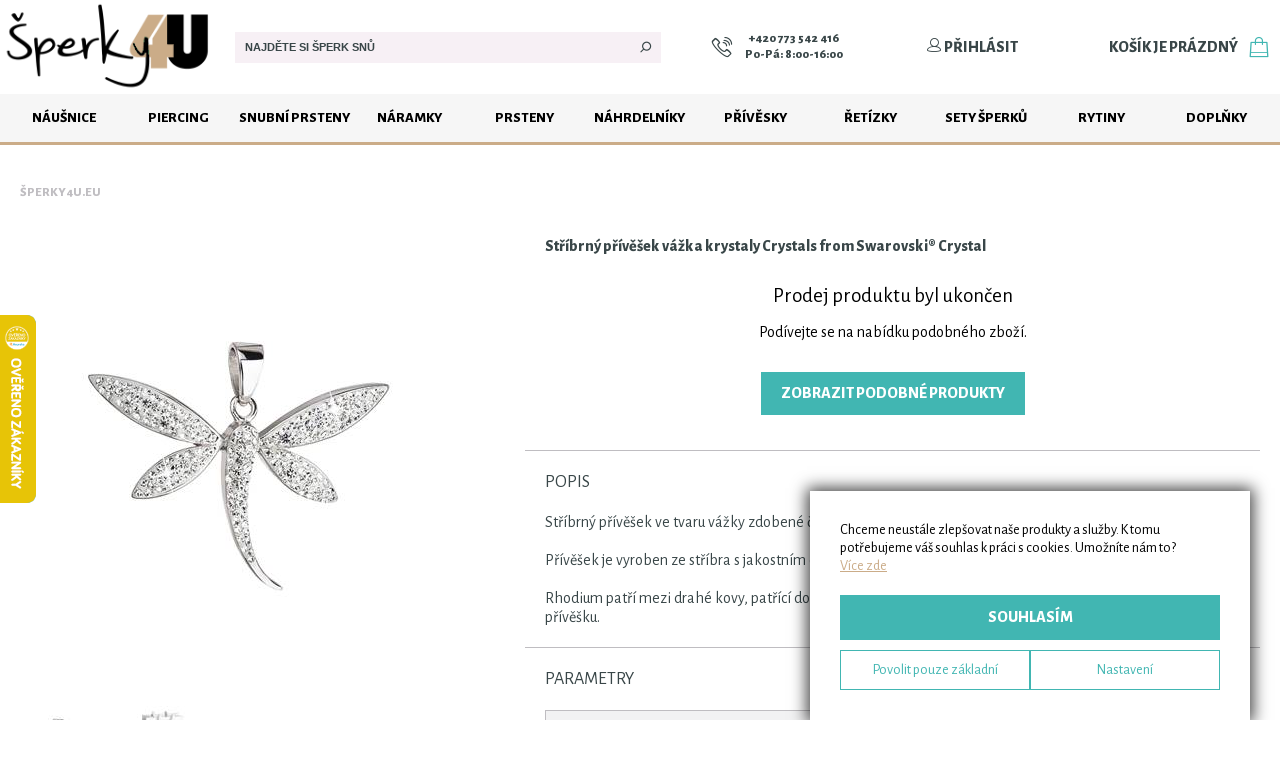

--- FILE ---
content_type: text/html; charset=utf-8
request_url: https://www.sperky4u.eu/stribrny-privesek-vazka-krystaly-crystals-from-swarovskir-crystal
body_size: 57594
content:

<!DOCTYPE html PUBLIC "-//W3C//DTD XHTML 1.0 Transitional//EN" "http://www.w3.org/TR/xhtml1/DTD/xhtml1-transitional.dtd">
<html xmlns="http://www.w3.org/1999/xhtml">
<head><title>
	Stříbrný přívěšek vážka krystaly Crystals from Swarovski® Crystal  | Šperky4U.eu
</title><meta name="viewport" content="width=device-width" /><link rel="apple-touch-icon" sizes="57x57" href="/favicon/apple-icon-57x57.png" /><link rel="apple-touch-icon" sizes="60x60" href="/favicon/apple-icon-60x60.png" /><link rel="apple-touch-icon" sizes="72x72" href="/favicon/apple-icon-72x72.png" /><link rel="apple-touch-icon" sizes="76x76" href="/favicon/apple-icon-76x76.png" /><link rel="apple-touch-icon" sizes="114x114" href="/favicon/apple-icon-114x114.png" /><link rel="apple-touch-icon" sizes="120x120" href="/favicon/apple-icon-120x120.png" /><link rel="apple-touch-icon" sizes="144x144" href="/favicon/apple-icon-144x144.png" /><link rel="apple-touch-icon" sizes="152x152" href="/favicon/apple-icon-152x152.png" /><link rel="apple-touch-icon" sizes="180x180" href="/favicon/apple-icon-180x180.png" /><link rel="icon" type="image/png" sizes="192x192" href="/favicon/android-icon-192x192.png" /><link rel="icon" type="image/png" sizes="32x32" href="/favicon/favicon-32x32.png" /><link rel="icon" type="image/png" sizes="96x96" href="/favicon/favicon-96x96.png" /><link rel="icon" type="image/png" sizes="16x16" href="/favicon/favicon-16x16.png" /><link rel="mask-icon" href="/safari-pinned-tab.svg" color="#5bbad5" /><link rel="manifest" href="/manifest.json" /><meta name="msapplication-TileColor" content="#ffffff" /><meta name="msapplication-TileImage" content="/favicon/ms-icon-144x144.png" /><meta name="theme-color" content="#ffffff" /><meta name="author" content="Stribro4U.cz" /><meta id="metaRobots" name="robots" content="index, follow" /><link id="linkCanonical" rel="canonical" href="https://www.sperky4u.eu/stribrny-privesek-vazka-krystaly-crystals-from-swarovskir-crystal" />

    <script type="text/javascript">

        var lIdx = 0, lScr = new Array(), lJbs = new Array();

        function loadScript(src) {
            return new Promise(function (resolve, reject) {
                let script = document.createElement('script');
                script.src = src;
                script.onload = () => resolve(script);
                script.onerror = () => reject(new Error("Script load error: " + src));
                document.head.append(script);
            });
        }

        function LoadScript(jsLink) { lScr.push(jsLink); }
        function OnLoad(myFunc) { lJbs.push(myFunc); }

        function lRun() {
            if (lIdx < lScr.length) {
                let promise = loadScript(lScr[lIdx++]);
                promise.then(script => lRun(), error => lRun());
            }
            else { for (var i = 0; i < lJbs.length; i++) { lJbs[i](); } }
        }

        window.dataLayer = window.dataLayer || [];

        var SZ = { pageData: {"site":"www.sperky4u.eu","language":"cs","language_id":1,"currency":"EUR","currency_id":2,"page_title":"Stříbrný přívěšek vážka krystaly Crystals from Swarovski® Crystal","page_location":"https://www.sperky4u.eu/stribrny-privesek-vazka-krystaly-crystals-from-swarovskir-crystal","page_type":"Detail produktu","page_category":"E-shop","page_id":601727,"page_module":"ware","_clear":true,"user":{"user_type":"Neznáme"}} };

        window.dataLayer.push(SZ.pageData);

        //LoadScript("/js/exceptionless.min.js");
        LoadScript("https://ajax.googleapis.com/ajax/libs/jquery/1.11.1/jquery.min.js");
        LoadScript("https://ajax.googleapis.com/ajax/libs/jqueryui/1.10.4/jquery-ui.min.js");
        LoadScript("/js/jquery.blockUI.js");
        LoadScript("/js/custom_rev_967.0.0.02.js");
        LoadScript("https://www.googletagmanager.com/gtag/js?id=AW-662111662");
        LoadScript("https://postback.affiliateport.eu/track.js");

        window.fbAsyncInit = function () {
            FB.init({
                appId: '176121984247927',
                autoLogAppEvents: true,
                xfbml: true,
                version: 'v9.0'
            });
        };

        LoadScript("https://connect.facebook.net/cs_CZ/sdk.js");

        var idLanguage = 1;
        var idCurrency = 2;

    </script>

    <script type="text/javascript" src="https://c.seznam.cz/js/rc.js"></script>
    <script>

        window.sznIVA.IS.updateIdentities({
            eid: null
        });

        var retargetingConf = {
            rtgId: 30577,
            consent: 1,
            itemId: "68908",
pageType: "offerdetail"
        };

        window.rc.retargetingHit(retargetingConf);

    </script>

    <!-- Google Tag Manager -->
    <script>(function (w, d, s, l, i) {
            w[l] = w[l] || []; w[l].push({
                'gtm.start':
                    new Date().getTime(), event: 'gtm.js'
            }); var f = d.getElementsByTagName(s)[0],
                j = d.createElement(s), dl = l != 'dataLayer' ? '&l=' + l : ''; j.async = true; j.src =
                    'https://www.googletagmanager.com/gtm.js?id=' + i + dl; f.parentNode.insertBefore(j, f);
        })(window, document, 'script', 'dataLayer', 'GTM-PMNL9BF');</script>
    <!-- End Google Tag Manager -->

    <link href="/css/layout_rev_967.0.0.01.css" rel="stylesheet" type="text/css" /><link href="/css/modules/ware_rev_967.0.0.0.css" rel="stylesheet" type="text/css" /><link href="/css/layoutDefer_rev_967.0.0.0.css" rel="stylesheet" type="text/css" /><link href="/css/components/progressbar_rev_967.0.0.0.css" rel="stylesheet" type="text/css" /><link href="/css/components/modal_rev_967.0.0.0.css" rel="stylesheet" type="text/css" /><link href="/css/components/warelist_rev_967.0.0.0.css" rel="stylesheet" type="text/css" /><link href="/css/components/checkradio_rev_967.0.0.0.css" rel="stylesheet" type="text/css" /><link href="/css/components/nlsaledialog_rev_967.0.0.0.css" rel="stylesheet" type="text/css" /><link href="/css/components/cartitems_rev_967.0.0.0.css" rel="stylesheet" type="text/css" /><link href="/css/components/convbutton_rev_967.0.0.0.css" rel="stylesheet" type="text/css" /><link href="/css/components/shippingTable_rev_967.0.0.0.css" rel="stylesheet" type="text/css" /><link href="/css/components/cookieConsent_rev_967.0.0.0.css" rel="stylesheet" type="text/css" />
    

    <script type="text/javascript" >
        OnLoad(function () {

            if (typeof _AP_tracker != "undefined") {
                _AP_tracker.init({ 'days': 7 });
            }
            //var client = exceptionless.ExceptionlessClient.default;
            //client.config.apiKey = 'lBP13WMGzYx1moZOg8X8Hy2v5CAZsVNT4BsIZGJJ';
            //client.config.defaultTags = ["ShopZone", "JavaScript"];
            //client.config.serverUrl = 'https://es.drivenet.cz';
            //client.config.setVersion('967.0.0.0');
            //window.onerror = function (msg, url, line, col, error) {
            //    var ex = exceptionless.ExceptionlessClient.default.createException(!error ? new Error(msg) : error);
            //    if (error) { ex.setProperty("Error", error); ex.setProperty("Stack", error.stack); }
            //    if (msg) { ex.setProperty("Msg", msg); }
            //    if (line) { ex.setProperty("Line", line); }
            //    if (col) { ex.setProperty("Col", col); }
            //    if (typeof console != "undefined") { console.log(ex); }
            //    ex.submit();
            //    return true;
            //};
        });
    </script>


    <!-- Global site tag (gtag.js) -->
    <script type="text/javascript" language="javascript">
        var szModule = 'ware';
        var GAMeasurementId = 'UA-37195573-1';
        var infoPageType = 'info';

        function gtag() {
            dataLayer.push(arguments);
        }

        OnLoad(function () {

            gtag('js', new Date());

            if (szModule == "default") {
                gtag('set', { 'content_group1': 'Domovská stránka' });
            }
            else if (szModule == "group") {
                gtag('set', { 'content_group1': 'Kategorie' });
            }
            else if (szModule == "ware") {
                gtag('set', { 'content_group1': 'Detail produktu' });
            }
            else if (szModule == "order") {
                gtag('set', { 'content_group1': 'Objednávka' });
            }
            else if (szModule == "infoPage") {
                gtag('set', { 'content_group1': 'Infostránka' });
                //if(infoPageType == "info") {
                //    
                //}
                //else if(infoPageType == "magazine") {
                //    gtag('set', { 'content_group1': 'Článek v magazínu' });
                //}
                //else if(infoPageType == "lexicon") {
                //    gtag('set', { 'content_group1': 'Pojem ve slovníku' });
                //}
            }
            else if (szModule == "search") {
                gtag('set', { 'content_group1': 'Výsledky vyhledávání' });
            }
            else if (szModule == "thankyou") {
                gtag('set', { 'content_group1': 'Děkovná stránka' });
            }
            else if (szModule == "cart") {
                gtag('set', { 'content_group1': 'Košík' });
            }
            else {
                gtag('set', { 'content_group1': szModule });
            }

            gtag('config', GAMeasurementId);
            gtag('config', 'AW-662111662');
        });
    </script>

    <!-- Facebook Pixel Code -->
    <script type="text/javascript">
        !function (f, b, e, v, n, t, s) {
            if (f.fbq) return; n = f.fbq = function () {
                n.callMethod ?
                n.callMethod.apply(n, arguments) : n.queue.push(arguments)
            };
            if (!f._fbq) f._fbq = n; n.push = n; n.loaded = !0; n.version = '2.0';
            n.queue = []; t = b.createElement(e); t.async = !0;
            t.src = v; s = b.getElementsByTagName(e)[0];
            s.parentNode.insertBefore(t, s)
        }(window, document, 'script',
            'https://connect.facebook.net/en_US/fbevents.js');
        fbq('init', '281691210461331');
        fbq('track', 'PageView');
    </script>

    <!-- End Facebook Pixel Code -->
    
    <!-- Ecomail code -->
    <script type="text/javascript">
        ;(function(p,l,o,w,i,n,g){if(!p[i]){p.GlobalSnowplowNamespace=p.GlobalSnowplowNamespace||[];
        p.GlobalSnowplowNamespace.push(i);p[i]=function(){(p[i].q=p[i].q||[]).push(arguments)
        };p[i].q=p[i].q||[];n=l.createElement(o);g=l.getElementsByTagName(o)[0];n.async=1;
        n.src=w;g.parentNode.insertBefore(n,g)}}(window,document,"script","//d70shl7vidtft.cloudfront.net/ecmtr-2.4.2.js","ecotrack"));
        window.ecotrack('newTracker', 'cf', 'd2dpiwfhf3tz0r.cloudfront.net', { /* Initialise a tracker */
        appId: 'sperky4u'
        });
        window.ecotrack('setUserIdFromLocation', 'ecmid');
        window.ecotrack('trackPageView');
        
    </script>
    <!-- End Ecomail code -->

    
    
    <link rel="stylesheet" href="/css/symbolFont.css?v=2" />
    <link rel="stylesheet" href="/css/modules/magazine.css?v=2" />
    <link href="/css/components/scrollpanel_rev_967.0.0.0.css" rel="stylesheet" type="text/css" /><link href="/css/components/lightbox_rev_967.0.0.0.css" rel="stylesheet" type="text/css" />
    <link href="/css/photoswipe/photoswipe.css" rel="stylesheet" type="text/css" />
    <link href="/css/photoswipe/default-skin/default-skin.css" rel="stylesheet" type="text/css" />

     <script>
         var dataLayerItemEventData = null;
         var seenVariants = [];

        

         dataLayerItemEventData = {"item_tags_list":[],"id":"32168","item_id":"32168","item_name":"Stříbrný přívěšek vážka krystaly Crystals from Swarovski® Crystal","quantity":1,"price":44.46,"item_brand":"EVOLUTION GROUP CZ","item_category":"Přívěsky | Stříbrné přívěsky","item_category2":"Přívěsky | Přívěsky Swarovski®","item_category3":"Šperky | Stříbrné šperky","item_category4":"Den matek | Dámské přívěsky","item_category5":"Šperky ze stříbra a bílého zlata","item_favorite":false,"item_stored":false,"item_availability":"Není skladem","item_tags":"","google_business_vertical":"retail"};

         dataLayer.push({
             event: 'view_item',
             ecommerce: {
                 items: [dataLayerItemEventData]
             },
             _clear: true
         });

        
     </script>

    
    <script type="text/javascript" language="javascript">

        OnLoad(function () {

            gtag('event', 'page_view', {
                'send_to': 'AW-784402179',
                'ecomm_pagetype': 'product',
                'ecomm_prodid': 68908,
                'ecomm_totalvalue': 44.46
            });
        });
    </script>
    

    <script type="text/javascript">
        //LoadScript("/js/lightbox-2.6.min.js");

        LoadScript("/js/photoswipe.min.js");
        LoadScript("/js/photoswipe-ui-default.min.js");

        LoadScript("/js/Autolinker.min.js");
        LoadScript("/js/fine-uploader.core.min.js");
        LoadScript("/js/jquery.ddslick.min.js");
    </script>

    <script type="text/javascript">

        var $tabs;
        var selectedVariantId = null;
        var productType = '';
        var productHierarchyType = '1';
        var engravingChars = null;
        var engravingRows = null;
        var dispatchText = '19.1.';
        var ifW = 0;
        var ifH = 0;
        var SERVICES_APPLICABLE_FOR_PAID = [1,2,4,5,6,7]; //pro ktere sluzby se daji pouzit priplatkove sluzby

        function RedrawImageSlider() {
            var w = 0;
            $('.ware-img-slider > *').each(function () { w += $(this).width(); });

            if ($('.ware-img-slider').scrollLeft() == 0 || w <= $('.ware-img-slider').width()) {
                $('.scroll-arrow-l').hide();
            }
            else {
                $('.scroll-arrow-l').show();
            }

            if ($('.ware-img-slider').scrollLeft() + $('.ware-img-slider').width() >= w || w <= $('.ware-img-slider').width()) {
                $('.scroll-arrow-r').hide();
            }
            else {
                $('.scroll-arrow-r').show();
            }
        }

        OnLoad(function () {
            $tabs = $("#detailTabs").tabs();
            BuildWares();

            $("#cartTtip").tooltip();
            $("#detail-tabs-1").html(Autolinker.link($("#detail-tabs-1").html(), { stripPrefix: false }));


            $('.scroll-arrow-r').click(function () {
                $('.ware-img-slider').animate({
                    scrollLeft: $('.ware-img-slider').scrollLeft() + 200
                }, 400, function () { RedrawImageSlider(); });
            });

            $('.scroll-arrow-l').click(function () {
                $('.ware-img-slider').animate({
                    scrollLeft: $('.ware-img-slider').scrollLeft() - 200
                }, 400, function () { RedrawImageSlider(); });
            });

            RedrawImageSlider();

            MainImgAllows();

            $(".detail-params-box .desc-title").click(function () {
                if ($(".detail-params-box .detail-params").is(":visible")) {
                    $(".detail-params-box .detail-params").addClass("hide");
                    $(this).find("span").removeClass("down");
                }
                else {
                    $(".detail-params-box .detail-params").removeClass("hide");
                    $(this).find("span").addClass("down");
                }
            });

            $(".detail-shortdesc .desc-title").click(function () {
                if ($(".detail-shortdesc .detail-desc").is(":visible")) {
                    $(".detail-shortdesc .detail-desc").addClass("hide");
                    $(this).find("span").removeClass("down");
                }
                else {
                    $(".detail-shortdesc .detail-desc").removeClass("hide");
                    $(this).find("span").addClass("down");
                }
            });

            $.fn.center = function () {
                this.css("position", "absolute");
                this.css("top", ($(window).height() - this.height()) / 2 + $(window).scrollTop() + "px");
                this.css("left", ($(window).width() - this.width()) / 2 + $(window).scrollLeft() + "px");
                return this;
            }

            $('#aWatchdog').click(function (e) {
                e.preventDefault();
                $("#watchdog-dialog strong.ware-name").html($("h1.detail-title").text());
                $("#watchdog-dialog .input-email").val('');
                $("#watchdog-dialog").data("done", false);
                $("#watchdog-dialog div.msg.error").hide();
                $("#watchdog-dialog input.btn-send").val('Upozornit');
                $("#watchdog-dialog .done").hide();
                $("#watchdog-dialog .subinfo").show();
                $("#watchdog-dialog .input-row").show();
                $("#watchdog-dialog").show();
                $("#watchdog-dialog .input-email").focus();
            });

            $("#watchdog-dialog a.closer").click(function (e) {
                e.preventDefault();
                $("#watchdog-dialog").hide();
            });

            $("#watchdog-dialog input.btn-send").click(function (e) {
                e.preventDefault();
                var $btn = $(this);

                if ($("#watchdog-dialog").data("done")) {
                    $("#watchdog-dialog").hide();
                }
                else {
                    $btn.prop("disabled", true);

                    $("#watchdog-dialog div.msg.error").hide();

                    var email = $("#watchdog-dialog .input-email").val().trim();

                    if (email != "" && ValidateEmail(email)) {
                        WatchdogRegister(selectedVariantId, email, function (d) {
                            $btn.prop("disabled", false);
                            if (d != null) {
                                if (d.d.state) {
                                    $("#watchdog-dialog input.btn-send").val('Vrátit se do e-shopu');
                                    $("#watchdog-dialog").data("done", true);
                                    $("#watchdog-dialog .done").show();
                                    $("#watchdog-dialog .subinfo").hide();
                                    $("#watchdog-dialog .input-row").hide();
                                    gtag('event', 'Přihlášení hlídacího psa', { 'event_category': 'Hlídací pes', 'event_label': d.d.registered ? 'Registrovaný uživatel' : 'Neregistrovaný uživatel' });
                                }
                                else {
                                    $("#watchdog-dialog div.msg.error").html('Zadaná e-mailová adresa je již u tohoto produktu zaregistrována.');
                                    $("#watchdog-dialog div.msg.error").show();
                                }
                            }
                            else {
                                $("#watchdog-dialog div.msg.error").html('Nastala chyba. Zkuste akci zopakovat.');
                                $("#watchdog-dialog div.msg.error").show();
                            }
                        });
                    }
                    else {
                        $("#watchdog-dialog div.msg.error").html('Vyplňte prosím platnou e-mailovou adresu.');
                        $("#watchdog-dialog div.msg.error").show();
                        $btn.prop("disabled", false);
                    }
                }
            });

            $('#txtPieces').change(function () { DrawVariant(false); });
            $('#txtPieces').keypress(function (e) {
                if (e.which == 13) {
                    $('#txtPieces').change();
                }
            });

            $(window).resize(function () {
                image360resize();
            });

            $("a[data-lightbox=roadtrip]").unbind("click").click(function (e) {
                e.preventDefault();
                var $imgs = $("a[data-lightbox=roadtrip]");
                var images = [];

                var hp = $(this).attr('href').split('/');
                var f = hp[hp.length - 1];
                var fp = f.split('-');
                var ff = fp[fp.length - 1];
                var mainId = parseInt(ff.split('_')[0], 10);
                var openedIndex = 0;

                for (var i = 0; i < $imgs.length; i++) {
                    var $aImg = $($imgs[i]);
                    var $img = $aImg.find("img");

                    var href = $aImg.attr("href");
                    var imgSrc = $img.attr("src");
                    var alt = $img.attr("alt");
                    var data = $aImg.data();

                    if (data.id == mainId) {
                        openedIndex = i;
                    }

                    if (data.type == 5) {
                        images.push({
                            html: '<div class="image360-block" style="margin: 0 auto;max-width: 640px;position: relative;"><iframe onload="image360resize(true);" src="https://www.sperky4u.eu/components/360player.html?id=' + data.id + '" width="640" height="640" frameborder="0" scrolling="no" style="height: 640px; width: 640px;"></iframe></div>',
                            title: alt,
                            msrc: imgSrc,
                            w: 1024,
                            h: 1024
                        });
                    }
                    else {
                        images.push({
                            src: href,
                            title: alt,
                            msrc: imgSrc,
                            w: 1024,
                            h: (parseFloat($img.height()) / $img.width()) * 1024
                        });
                    }
                }

                var pswpElement = document.querySelectorAll('.pswp')[0];
                var gallery = new PhotoSwipe(pswpElement, PhotoSwipeUI_Default, images, {
                    index: openedIndex,
                    history: false
                });

                gallery.init();
            });

        });

        function image360resize(load) {
            var $block = $("div.image360-block");
            var $iframe = $block.find("iframe");
            var $parent = $block.parent();

            var min = Math.min($parent.width(), $parent.height());

            if (min < 640) {
                $iframe.css("width", min);
                $iframe.css("height", min);
                $block.css("width", min);
                $block.css("height", min);
            }
            else {
                $iframe.css("width", 640);
                $iframe.css("height", 640);
                $block.css("width", 640);
                $block.css("height", 640);
            }

            var t = ($parent.height() - $block.height()) / 2;

            if (t <= 0) {
                $block.css("top", 0);
            }
            else {
                $block.css("top", t);
            }

            if ($iframe.width() == ifW && $iframe.height() == ifH) {
                return;
            }

            ifW = $iframe.width();
            ifH = $iframe.height();

            if (!(typeof load == "boolean" && load)) {
                $iframe.attr("src", $iframe.attr("src"));
            }
        }

        function SendQuestion() {
            var mail = $('#txtQuestMail').val();
            var text = $('#txtQuestText').val();

            if (ValidateEmail(mail)) {
                $('#txtQuestText').val('');
                SendQuestionMail(mail, text);
                $.blockUI({ message: '<h2>Váš dotaz byl odeslán. Děkujeme.</h2>' });
                setTimeout($.unblockUI, 2000);
            }
            else {
                $.blockUI({ message: '<h2>Neplatná e-mailová adresa</h2>' });
                setTimeout($.unblockUI, 2000);
            }

        }

        function ShareWareFacebook() {
            ShareFacebook(window.location, $('.detail-title').text(), $('#mainImg').prop('src'));
        }

        var myImgKey = 'fo1sxijipzuaeqj235fu2ojhX73b61fef-618a-4424-b374-26438d6b7c83';
        var myImgServices = new Array();
        var myImgUploaders = new Array();
        var addServices = false;
        var addingServices = false;

        function BuildWares() {
            var addStoredVariantsInfo = false;

            var hashField = window.location.hash.replace("#", "").split(",");

            for (var dd = 0; dd < ddlWareData.length; dd++) {
                if (ddlWareData[dd].realVariants.length > 1) {
                    var needhelp = false;

                    for (var i = 0; i < ddlWareData[dd].pd.length; i++) {
                        if (ddlWareData[dd].pd[i].idp == 41212) {
                            needhelp = true;
                            break;
                        }
                    }

                    var help = needhelp ? '<a class="help" href="/mereni-snubnich-prstenu" target="_blank">Jak vybrat správnou velikost?</a>' : '';
                    $('#ddlBox').append('<div class="detail-varname' + (ddlWareData.length > 1 || true ? " bi-ware" : '') + '" id="varHR' + ddlWareData[dd].idWare + '">' + (ddlWareData.length > 1 ? (ddlWareData[dd].wname + '<span class="detail-selvar"> - v') : '<span class="detail-selvar">V') + 'yberte variantu:</span>' + help + '</div>');
                    addStoredVariantsInfo = true;
                }

                $('#ddlBox').append('<div class="detail-ddl-box" id="varTR' + ddlWareData[dd].idWare + '"></div>');
                ddlWareData[dd].selectedVariant = 0;

                var myBox = $('#varTR' + ddlWareData[dd].idWare);
                var varBox = BuildVariants(myBox, ddlWareData[dd].pd, ddlWareData[dd].idWare);
                if (myBox.children().length == 0) {
                    $('#varHR' + ddlWareData[dd].idWare).hide();
                }

                if (ddlWareData[dd].services.length > 0) {
                    $('#serBox').append('<div class="detail-servarname' + (ddlWareData.length > 1 ? " bi-ware" : '') + '" id="serHR' + ddlWareData[dd].idWare + '">' + ddlWareData[dd].wname + '</div>');
                    $('#serBox').append('<div class="detail-ddl-box" id="serTR' + ddlWareData[dd].idWare + '"></div>');
                    myBox = $('#serTR' + ddlWareData[dd].idWare);
                    addServices |= BuildServices(myBox, ddlWareData[dd].services, ddlWareData[dd].idWare);
                    varBox |= true;
                }

                for (var hf = 0; hf < hashField.length; hf++) {
                    var idSelVar = parseInt(hashField[hf]);
                    if (!isNaN(idSelVar)) {
                        for (var vv = 0; vv < ddlWareData[dd].realVariants.length; vv++) {
                            if (ddlWareData[dd].realVariants[vv].id == idSelVar) {
                                for (var vp = 0; vp < ddlWareData[dd].pd.length; vp++) {
                                    for (var vpv = 0; vpv < ddlWareData[dd].pd[vp].v.length; vpv++) {
                                        for (var vvv = 0; vvv < varData.length; vvv++) {
                                            if (varData[vvv].id == idSelVar) {
                                                for (var vvvv = 0; vvvv < varData[vvv].values.length; vvvv++) {
                                                    if (varData[vvv].values[vvvv] == ddlWareData[dd].pd[vp].v[vpv].idv) {
                                                        VariantDDLChanged(ddlWareData[dd].pd[vp].idp, ddlWareData[dd].idWare, ddlWareData[dd].pd[vp].v[vpv].idv);
                                                        break;
                                                    }
                                                }
                                            }
                                        }
                                    }
                                }
                                break;
                            }
                        }
                    }
                }

                if (!varBox) {
                    $("#variantBox").addClass("hidden");
                }
                else {
                    DrawVariant();
                }
            }

            if (addStoredVariantsInfo) {
                $("#variantBox").append('<div class="stored-variants-info">Varianty označené tučným zeleným rámečkem jsou skladem.</div>');
            }

            if (addServices) {
                $('#varCart').html("Vybrat rytinu a<br />přidat do košíku");
            }
        }

        function upploadError(msg) {
            if (msg.indexOf("invalid extension") >= 0) {
                $.blockUI({ message: '<h2 style="padding: 20px;line-height:1.2em">Neplatný typ souboru. Povolené formáty obrázku jsou JPEG, JPG, PNG a BMP.</h2>' });
                setTimeout($.unblockUI, 2000);
            }
        }

        var fontCombo = '<option value="Averta.otf">Vyberte typ písma</option><option data-imagesrc="/fonts/previews/averta.png" value="Averta.otf">Averta</option><option data-imagesrc="/fonts/previews/affection.png" value="Affection.ttf">Affection</option><option data-imagesrc="/fonts/previews/allura.png" value="Allura.ttf">Allura</option><option data-imagesrc="/fonts/previews/amazone.png" value="Amazone.ttf">Amazone</option><option data-imagesrc="/fonts/previews/arno.png" value="ARNO.OTF">ARNO</option><option data-imagesrc="/fonts/previews/aromia.png" value="Aromia.otf">Aromia</option><option data-imagesrc="/fonts/previews/ballroom.png" value="Ballroom.ttf">Ballroom</option><option data-imagesrc="/fonts/previews/beautiful.png" value="Beautiful.ttf">Beautiful</option><option data-imagesrc="/fonts/previews/bohemian-typewriter.png" value="Bohemian+typewriter.ttf">Bohemian typewriter</option><option data-imagesrc="/fonts/previews/bold-stylish.png" value="Bold+%26+Stylish.ttf">Bold & Stylish</option><option data-imagesrc="/fonts/previews/book-antiqua.png" value="Book+Antiqua.TTF">Book Antiqua</option><option data-imagesrc="/fonts/previews/brilliant.png" value="Brilliant.ttf">Brilliant</option><option data-imagesrc="/fonts/previews/centeria.png" value="Centeria.otf">Centeria</option><option data-imagesrc="/fonts/previews/century-schoolbook.png" value="Century+Schoolbook.TTF">Century Schoolbook</option><option data-imagesrc="/fonts/previews/desyrel.png" value="DESYREL.ttf">DESYREL</option><option data-imagesrc="/fonts/previews/dynalight.png" value="Dynalight.ttf">Dynalight</option><option data-imagesrc="/fonts/previews/elfsky-font-1.png" value="Elfsk%c3%bd+font+1.ttf">Elfský font 1</option><option data-imagesrc="/fonts/previews/elfsky-font-2.png" value="Elfsk%c3%bd+font+2.ttf">Elfský font 2</option><option data-imagesrc="/fonts/previews/envy.png" value="Envy.TTF">Envy</option><option data-imagesrc="/fonts/previews/euro.png" value="euro.ttf">euro</option><option data-imagesrc="/fonts/previews/fondamento.png" value="Fondamento.ttf">Fondamento</option><option data-imagesrc="/fonts/previews/frivolity.png" value="Frivolity.otf">Frivolity</option><option data-imagesrc="/fonts/previews/gabriola.png" value="Gabriola.ttf">Gabriola</option><option data-imagesrc="/fonts/previews/galberik.png" value="Galberik.otf">Galberik</option><option data-imagesrc="/fonts/previews/garamond.png" value="Garamond.TTF">Garamond</option><option data-imagesrc="/fonts/previews/garden.png" value="Garden.otf">Garden</option><option data-imagesrc="/fonts/previews/great.png" value="Great.ttf">Great</option><option data-imagesrc="/fonts/previews/gunny.png" value="Gunny.TTF">Gunny</option><option data-imagesrc="/fonts/previews/harman.png" value="Harman.otf">Harman</option><option data-imagesrc="/fonts/previews/heartache.png" value="Heartache.ttf">Heartache</option><option data-imagesrc="/fonts/previews/housegrind.png" value="Housegrind.ttf">Housegrind</option><option data-imagesrc="/fonts/previews/hunting.png" value="Hunting.ttf">Hunting</option><option data-imagesrc="/fonts/previews/i-miss-your-kiss.png" value="I+Miss+Your+Kiss.ttf">I Miss Your Kiss</option><option data-imagesrc="/fonts/previews/italianno.png" value="Italianno.otf">Italianno</option><option data-imagesrc="/fonts/previews/jane.png" value="Jane.ttf">Jane</option><option data-imagesrc="/fonts/previews/kastler-light.png" value="Kastler+Light.TTF">Kastler Light</option><option data-imagesrc="/fonts/previews/kastler.png" value="Kastler.ttf">Kastler</option><option data-imagesrc="/fonts/previews/kiss-me.png" value="Kiss+Me.ttf">Kiss Me</option><option data-imagesrc="/fonts/previews/koala.png" value="Koala.TTF">Koala</option><option data-imagesrc="/fonts/previews/lanara.png" value="Lanara.ttf">Lanara</option><option data-imagesrc="/fonts/previews/lifehack.png" value="Lifehack.otf">Lifehack</option><option data-imagesrc="/fonts/previews/lithos.png" value="Lithos.otf">Lithos</option><option data-imagesrc="/fonts/previews/lovely-day.png" value="Lovely+Day.ttf">Lovely Day</option><option data-imagesrc="/fonts/previews/merveille.png" value="Merveille.ttf">Merveille</option><option data-imagesrc="/fonts/previews/miama.png" value="Miama.otf">Miama</option><option data-imagesrc="/fonts/previews/monotype.png" value="Monotype.ttf">Monotype</option><option data-imagesrc="/fonts/previews/montez.png" value="Montez.ttf">Montez</option><option data-imagesrc="/fonts/previews/nuance.png" value="Nuance.TTF">Nuance</option><option data-imagesrc="/fonts/previews/october.png" value="October.ttf">October</option><option data-imagesrc="/fonts/previews/odstemplik.png" value="Odstemplik.otf">Odstemplik</option><option data-imagesrc="/fonts/previews/oktah.png" value="Oktah.ttf">Oktah</option><option data-imagesrc="/fonts/previews/optima.png" value="Optima.otf">Optima</option><option data-imagesrc="/fonts/previews/parisienne.png" value="Parisienne.ttf">Parisienne</option><option data-imagesrc="/fonts/previews/play.png" value="Play.ttf">Play</option><option data-imagesrc="/fonts/previews/promocyja.png" value="promocyja.ttf">promocyja</option><option data-imagesrc="/fonts/previews/quiche.png" value="Quiche.otf">Quiche</option><option data-imagesrc="/fonts/previews/runovy-font-1.png" value="Runov%c3%bd+font+1.ttf">Runový font 1</option><option data-imagesrc="/fonts/previews/runovy-font-2.png" value="Runov%c3%bd+font+2.ttf">Runový font 2</option><option data-imagesrc="/fonts/previews/ryker.png" value="Ryker.otf">Ryker</option><option data-imagesrc="/fonts/previews/sacramento.png" value="Sacramento.ttf">Sacramento</option><option data-imagesrc="/fonts/previews/segoe-script.png" value="Segoe+Script.ttf">Segoe Script</option><option data-imagesrc="/fonts/previews/segoe.png" value="Segoe.ttf">Segoe</option><option data-imagesrc="/fonts/previews/signet-roundhand.png" value="Signet+Roundhand.TTF">Signet Roundhand</option><option data-imagesrc="/fonts/previews/skarpa.png" value="Skarpa.ttf">Skarpa</option><option data-imagesrc="/fonts/previews/skolacek.png" value="Skolacek.otf">Skolacek</option><option data-imagesrc="/fonts/previews/small-town.png" value="Small+Town.ttf">Small Town</option><option data-imagesrc="/fonts/previews/stalemate.png" value="Stalemate.ttf">Stalemate</option><option data-imagesrc="/fonts/previews/stylish-calligraphy.png" value="Stylish+Calligraphy.ttf">Stylish Calligraphy</option><option data-imagesrc="/fonts/previews/tengwarfeanorregular.png" value="tengwarfeanorregular.ttf">tengwarfeanorregular</option><option data-imagesrc="/fonts/previews/trakya.png" value="Trakya.otf">Trakya</option><option data-imagesrc="/fonts/previews/truenorth.png" value="TrueNorth.otf">TrueNorth</option><option data-imagesrc="/fonts/previews/vadelma.png" value="Vadelma.otf">Vadelma</option><option data-imagesrc="/fonts/previews/watermelon.png" value="Watermelon.ttf">Watermelon</option><option data-imagesrc="/fonts/previews/wedding-bells.png" value="Wedding+Bells.ttf">Wedding Bells</option>';
        var globalIdOpt = 10000;

        function BuildServices(myBox, services, idWare) {

            var myOptionsBlock = "";
            var mySpecifications = "";
            var myPaidServices = "";
            var drawNothingWSO = 0;
            var myServices = '<div data-idvalue="' + drawNothingWSO + '" onclick="ServiceDDLChanged(' + idWare + ', ' + drawNothingWSO + ')"><div class="var-sel-name"><span></span><span>Nepožaduji rytí/gravírování</span></div><div class="var-sel-detail"><div class="var-circle"><div></div></div></div><div class="cleaner"></div></div>';//"";
            var fontSelectIds = [];
            var addServRet = false;

            for (var s1 = 0; s1 < services.length; s1++) {
                var serv = services[s1];
                
                if (serv.id < 0) //virtual services (damasteel)
                {
                    var sHelp = "";

                    if (serv.id == -41367 || serv.id == -41368 || serv.id == -41369) {
                        sHelp = '<a href="javascript:void(0);" class="var-sel-help" onmouseover="ShowServInfo(' + serv.id + ')"><img src="/img/quest_icon.png" /></a>';
                    }

                    var myOptions = '';

                    for (var s2 = 0; s2 < serv.opts.length; s2++) {
                        var opt = serv.opts[s2];
                        myOptions += '<div data-idvalue="' + globalIdOpt + '" data-config="' + opt.config + '" onclick="ChangeVirtual(' + idWare + ', ' + serv.id + ', ' + globalIdOpt + ')"><div class="var-sel-name"><span>' + serv.name + ': </span><span>' + opt.name + (serv.id > 0 && opt.price1 > 0 ? (' (+ ' + FormatPrice(opt.price1, "primary") + ')' + (opt.price1 < opt.price1original && true ? "<span class=\"red\"> <strike>" + FormatPrice(opt.price1original, "primary") + "</strike> " + (typeof opt.saleNote == "undefined" || opt.saleNote == null ? "" : opt.saleNote) + "</span>" : "")) : "") + '</span></div><div class="var-sel-detail"><div class="var-circle"><div></div></div></div><div class="cleaner"></div></div>';
                        if (opt.price1 == 0) drawNothingWSO = serv.id;
                        globalIdOpt++;
                    }

                    $('#varSpecVirt' + idWare).append('<div id="specVirtSelect' + idWare + '_' + serv.id + '" class="var-conf-def-' + idWare + '_' + serv.id + ' var-sel-block var-sel-block-opt">' + sHelp + myOptions + '</div>');
                }
                else if (serv.id == 3) //variant service (diamant)
                {
                    var myOptions = '<div class="ware-service-diamond" data-idvalue="0" data-config="" onclick="ChangeSpecSer(' + idWare + ', ' + serv.id + ', 0)"><div class="var-sel-name"><span>' + serv.name + ': </span><span class="ware-service-with-icon" style="background-image: url(/img/wareServiceOptions/3-0.png)">Bez</span></div><div class="var-sel-detail"><div class="var-circle"><div></div></div></div></div>';

                    for (var s2 = 0; s2 < serv.opts.length; s2++) {
                        var opt = serv.opts[s2];
                        myOptions += '<div class="ware-service-diamond" data-idvalue="' + opt.id + '" data-config="' + opt.config + '" onclick="ChangeSpecSer(' + idWare + ', ' + serv.id + ', ' + opt.id + ')"><div class="var-sel-name"><span>' + serv.name + ': </span><span class="ware-service-with-icon" style="background-image: url(/img/wareServiceOptions/' + opt.id + '.png)">' + opt.name + (serv.id > 0 && opt.price1 > 0 ? (' (+ ' + FormatPrice(opt.price1, "primary") + ')' + (opt.price1 < opt.price1original && true ? "<span class=\"red\"> <strike>" + FormatPrice(opt.price1original, "primary") + "</strike> " + (typeof opt.saleNote == "undefined" || opt.saleNote == null ? "" : opt.saleNote) + "</span>" : "")) : "") + '</span></div><div class="var-sel-detail"><div class="var-circle"><div></div></div></div></div>';
                        if (opt.price1 == 0) drawNothingWSO = serv.id;
                    }

                    $('#varSpecSer' + idWare).append('<div id="specSerSelect' + idWare + '_' + serv.id + '" class="var-conf-def-' + idWare + '_' + serv.id + ' var-sel-block var-sel-block-opt">' + myOptions + '</div>');

                    addServRet = false;
                }
                else if (serv.id == 9) //osazeni prstenu kamenem
                {
                    var myOptions = '';

                    for (var s2 = 0; s2 < serv.opts.length; s2++) {
                        var opt = serv.opts[s2];
                        myOptions += '<div class="ware-service-diamond" data-idvalue="' + opt.id + '" data-config="' + opt.config + '" onclick="ChangeSpecSer(' + idWare + ', ' + serv.id + ', ' + opt.id + ')"><div class="var-sel-name"><span>' + serv.name + ': </span><span class="ware-service-with-icon" style="background-image: url(/img/wareServiceOptions/' + opt.id + '.png)">' + opt.name + (serv.id > 0 && opt.price1 > 0 ? (' (+ ' + FormatPrice(opt.price1, "primary") + ')' + (opt.price1 < opt.price1original && true ? "<span class=\"red\"> <strike>" + FormatPrice(opt.price1original, "primary") + "</strike> " + (typeof opt.saleNote == "undefined" || opt.saleNote == null ? "" : opt.saleNote) + "</span>" : "")) : "") + serviceDeliveryText(opt.deliv) + '</span></div><div class="var-sel-detail"><div class="var-circle"><div></div></div></div></div>';
                        if (opt.price1 == 0) drawNothingWSO = serv.id;
                    }

                    $('#varSpecSer' + idWare).append('<div id="specSerSelect' + idWare + '_' + serv.id + '" class="var-conf-def-' + idWare + '_' + serv.id + ' var-sel-block var-sel-block-opt">' + myOptions + '</div>');

                    addServRet |= false;
                }
                else if (serv.id == 10) //priplatkove sluzby (navrh; expres)
                {
                    var myOptions = '';

                    for (var s2 = 0; s2 < serv.opts.length; s2++) {
                        var opt = serv.opts[s2];
                        myOptions += '<div data-idvalue="' + opt.id + '" data-config="' + opt.config + '" onclick="ChangeMode(' + idWare + ', ' + serv.id + ', ' + opt.id + ')"><div class="var-sel-name"><span></span><span>' + opt.name + (serv.id > 0 && opt.price1 > 0 ? (' (+ ' + FormatPrice(opt.price1, "primary") + (opt.priceRec > 0 && opt.priceRec > opt.price1 ? (', <span style="text-decoration: line-through;">+' + FormatPrice(opt.priceRec, "primary") + '</span>') : '') + ')' + (opt.price1 < opt.price1original && true ? "<span class=\"red\"> <strike>" + FormatPrice(opt.price1original, "primary") + "</strike> " + (typeof opt.saleNote == "undefined" || opt.saleNote == null ? "" : opt.saleNote) + "</span>" : "")) : "") + '</span></div><div class="var-sel-detail"><label class="checkbox small address"><input type="checkbox" /><span class="checkmark"></span></label></div><div class="cleaner"></div></div>';
                        if (opt.price1 == 0) drawNothingWSO = serv.id;
                    }

                    myPaidServices += '<div id="specSerSelect' + idWare + '_' + serv.id + '" class="var-conf-def-' + idWare + '_' + serv.id + ' var-sel-block var-sel-block-opt"><div class="spec-block-title">Příplatkové služby</div>' + myOptions + '</div>';

                    addServRet |= false;
                }
                else //classic services (rytiny)
                {
                    //build service switch
                    myServices += '<div data-idvalue="' + serv.id + '" onclick="ServiceDDLChanged(' + idWare + ', ' + serv.id + ')"><div class="var-sel-name"><span></span><span>' + serv.name + '</span></div><div class="var-sel-detail"><div class="var-circle"><div></div></div></div><div class="cleaner"></div></div>';
                    //build options switches
                    var myOptions = '';

                    for (var s2 = 0; s2 < serv.opts.length; s2++) {
                        var opt = serv.opts[s2];
                        myOptions += '<div data-idvalue="' + opt.id + '" data-config="' + opt.config + '" onclick="ChangeMode(' + idWare + ', ' + serv.id + ', ' + opt.id + ')"><div class="var-sel-name"><span></span><span>' + opt.name + (serv.id > 0 && opt.price1 > 0 ? (' (+ ' + FormatPrice(opt.price1, "primary") + (opt.priceRec > 0 && opt.priceRec > opt.price1 ? (', <span style="text-decoration: line-through;">+' + FormatPrice(opt.priceRec, "primary") + '</span>') : '') + ')' + (opt.price1 < opt.price1original && true ? "<span class=\"red\"> <strike>" + FormatPrice(opt.price1original, "primary") + "</strike> " + (typeof opt.saleNote == "undefined" || opt.saleNote == null ? "" : opt.saleNote) + "</span>" : "")) : "") + '</span></div><div class="var-sel-detail"><div class="var-circle"><div></div></div></div><div class="cleaner"></div></div>';
                        if (opt.price1 == 0) drawNothingWSO = serv.id;
                    }

                    myOptionsBlock += '<div id="optSelect' + idWare + '_' + serv.id + '" class="var-conf-def-' + idWare + '_' + serv.id + ' var-sel-block var-sel-block-opt"><div class="spec-block-title">Typ rytiny / gravíru</div>' + myOptions + '</div>';
                    //build specification definers

                    var symbols = [
                        '①', '②', '③', '④', '⑤', '⑥', '⑦', '⑧', '⑨', '⑩', '⑪', '⑫', 'ⓕ', 'ⓖ', '', '',
                        '', '', '', '', '', '', '', '', '', '', '', '', '', '⑬', 'ⓙ', 'ⓚ',
                        '', '', '⑭', '⑮', '⑯', 'Ⓐ', 'Ⓑ', 'Ⓒ', 'ⓜ', 'ⓝ', 'Ⓓ', 'Ⓔ', 'Ⓕ', 'Ⓖ', 'Ⓗ', 'Ⓘ',
                        'Ⓙ', 'Ⓚ', 'Ⓛ', 'Ⓜ', 'Ⓝ', 'Ⓞ', 'Ⓟ', 'Ⓠ', '⒥', '⒦', '', '', '', '', '', '',
                        '', '', 'Ⓡ', 'Ⓢ', 'Ⓣ', 'Ⓤ', 'Ⓥ', 'Ⓦ', 'Ⓧ', 'Ⓨ', 'Ⓩ', '⑴', '⑵', '⑶', '⑷', '⑸',
                        '⑹', '⑺', '⑻', '⑼', '⑽', '⑾', '⑿', '⒀', '⒁', '⒂', '⒃', '⒄', '⒅', '⒆', '⒇', '⒜',
                        '⒝', '⒞', '⒟', '⒠', '⒡', '⒢', '⒣', '⒤', '⒧', '⒨', '⒩', '', '', 'ⓐ', 'ⓑ', 'ⓒ',
                        'ⓓ', 'ⓔ', 'ⓗ', 'ⓘ', 'ⓛ', '', '', '', '', '', '', '', '', '', '', '',
                        '', '', '', '', '', '', '', '', '', '', '', '', '', '', '', '',
                        '', '', '', '', '', '', '', '', '', '', '', '', '', '', '', '',
                        '', '', '', '', '', '', '', '', '', '', '', '', '', ''
                    ];

                    // desticka ve tvaru jmena - pouze znak srdce
                    if (serv.id === 7) {
                        symbols = ['①'];
                    }

                    var symbolKeypadHtml = '<div class="symbol-keypad symbols-hidden"><div class="label detail-cart-button var-cart" onclick="ToggleSymbols(this);">Vložit speciální znak <span>⒆</span></div>';

                    for (i in symbols) {
                        symbolKeypadHtml += '<span class="symbol">' + symbols[i] + '</span>';
                    }

                    symbolKeypadHtml += '</div>';

                    var controls =
                        //font
                        '<div id="trfon_' + idWare + '_' + serv.id + '">' +
                        '<div class="spec-block-font">' +
                        '<select onchange="RedrawTextBoth(' + idWare + ',' + serv.id + ')" id="fontText' + idWare + '_' + serv.id + '">' + fontCombo + '</select>' +
                        '</div>' +
                        '</div>' +
                        //help
                        '<div id="trth_' + idWare + '_' + serv.id + '">' +
                        '<div class="detail-font-help">UPOZORNĚNÍ:<br />Rytina bude zhotovena přesně tak, jak si sami navrhnete!<br />Prosíme, vpisujte přesné znění textu, který si přejete vyrýt.<br />Rozlišujte malá a velká písmena a diakritiku.<br />Zvolte si zarovnání textu!</div>' +
                        '<div class="detail-font-warning"></div>' +
                        '</div>' +
                        //help - desticka ve tvaru jmena
                        '<div id="trth1_' + idWare + '_' + serv.id + '">' +
                        '<div class="detail-font-help">UPOZORNĚNÍ:<br />Nápis bude zhotoven přesně tak, jak si sami navrhnete!<br />Prosíme, vpisujte přesné znění textu, který si přejete vyhotovit.<br />Rozlišujte malá a velká písmena a diakritiku</div>' +
                        '</div>' +
                        //'<div id="trthh_' + idWare + '_' + serv.id + '"></div>' +
                        //text 1
                        '<div id="trt1_' + idWare + '_' + serv.id + '">' +
                        '<div class="service-side-help sshelp1"></div>' +
                        '<div class="detail-font-text">' +
                        '<div class="spec-block-font">' +
                        '<select onchange="RedrawText(' + idWare + ',' + serv.id + ', 1)" id="alignText' + idWare + '_' + serv.id + '_1" class="align-combo">' +
                        '<option value="C">Zarovnat na střed</option><option value="L">Zarovnat vlevo</option><option value="R">Zarovnat vpravo</option>' +
                        '</select>' +
                        '</div>' +
                        '<div class="spec-block-text-content">' +
                        '<textarea class="symbol-font" placeholder="Sem napište požadovaný text" onkeyup="RedrawTextDelay(' + idWare + ',' + serv.id + ', 1)" cols="20" rows="3" id="dataText1_' + idWare + '_' + serv.id + '"></textarea>' +
                        '<div class="engrav-error" style="display:none;"></div>' + symbolKeypadHtml +
                        '<a class="detail-font-refresh" href="javascript:RedrawText(' + idWare + ',' + serv.id + ', 1)">Zobrazit náhled</a>' +
                        '</div>' +
                        '</div>' +
                        '<div class="detail-service-img"><div class="vhelper"></div><img class="img-graph-box" src="/img/text-help.png" id="showText1_' + idWare + '_' + serv.id + '" /></div>' +
                        '</div>' +
                        //text 2
                        '<div id="trt2_' + idWare + '_' + serv.id + '">' +
                        '<div class="service-side-help sshelp2"></div>' +
                        '<div class="detail-font-text">' +
                        '<div class="spec-block-font">' +
                        '<select onchange="RedrawText(' + idWare + ',' + serv.id + ', 2)" id="alignText' + idWare + '_' + serv.id + '_2" class="align-combo">' +
                        '<option value="C">Zarovnat na střed</option><option value="L">Zarovnat vlevo</option><option value="R">Zarovnat vpravo</option>' +
                        '</select>' +
                        '</div>' +
                        '<div class="spec-block-text-content">' +
                        '<textarea class="symbol-font" placeholder="Sem napište požadovaný text" cols="20" rows="3" onkeyup="RedrawTextDelay(' + idWare + ',' + serv.id + ', 2)" id="dataText2_' + idWare + '_' + serv.id + '"></textarea>' +
                        '<div class="engrav-error" style="display:none;"></div>' + symbolKeypadHtml +
                        '<a class="detail-font-refresh" href="javascript:RedrawText(' + idWare + ',' + serv.id + ', 2)">Zobrazit náhled</a>' +
                        '</div>' +
                        '</div>' +
                        '<div class="detail-service-img"><div class="vhelper"></div><img class="img-graph-box" src="/img/text-help.png" id="showText2_' + idWare + '_' + serv.id + '" /></div>' +
                        '</div>' +
                        //text 3
                        '<div id="trt3_' + idWare + '_' + serv.id + '">' +
                        '<div class="service-side-help sshelp3"></div>' +
                        '<div class="detail-font-text">' +
                        '<div class="spec-block-font">' +
                        '<select onchange="RedrawText(' + idWare + ',' + serv.id + ', 3)" id="alignText' + idWare + '_' + serv.id + '_3" class="align-combo">' +
                        '<option value="C">Zarovnat na střed</option><option value="L">Zarovnat vlevo</option><option value="R">Zarovnat vpravo</option>' +
                        '</select>' +
                        '</div>' +
                        '<div class="spec-block-text-content">' +
                        '<textarea class="symbol-font" placeholder="Sem napište požadovaný text" cols="20" onkeyup="RedrawTextDelay(' + idWare + ',' + serv.id + ', 3)" rows="3" id="dataText3_' + idWare + '_' + serv.id + '"></textarea>' +
                        '<div class="engrav-error" style="display:none;"></div>' + symbolKeypadHtml +
                        '<a class="detail-font-refresh" href="javascript:RedrawText(' + idWare + ',' + serv.id + ', 3)">Zobrazit náhled</a>' +
                        '</div>' +
                        '</div>' +
                        '<div class="detail-service-img"><div class="vhelper"></div><img class="img-graph-box" src="/img/text-help.png" id="showText3_' + idWare + '_' + serv.id + '" /></div>' +
                        '</div>' +
                        //text 4
                        '<div id="trt4_' + idWare + '_' + serv.id + '">' +
                        '<div class="service-side-help sshelp4"></div>' +
                        '<div class="detail-font-text">' +
                        '<div class="spec-block-font">' +
                        '<select onchange="RedrawText(' + idWare + ',' + serv.id + ', 4)" id="alignText' + idWare + '_' + serv.id + '_4" class="align-combo">' +
                        '<option value="C">Zarovnat na střed</option><option value="L">Zarovnat vlevo</option><option value="R">Zarovnat vpravo</option>' +
                        '</select>' +
                        '</div>' +
                        '<div class="spec-block-text-content">' +
                        '<textarea class="symbol-font" placeholder="Sem napište požadovaný text" cols="20" rows="3" onkeyup="RedrawTextDelay(' + idWare + ',' + serv.id + ', 4)" id="dataText4_' + idWare + '_' + serv.id + '"></textarea>' +
                        '<div class="engrav-error" style="display:none;"></div>' + symbolKeypadHtml +
                        '<a class="detail-font-refresh" href="javascript:RedrawText(' + idWare + ',' + serv.id + ', 4)">Zobrazit náhled</a>' +
                        '</div>' +
                        '</div>' +
                        '<div class="detail-service-img"><div class="vhelper"></div><img class="img-graph-box" src="/img/text-help.png" id="showText4_' + idWare + '_' + serv.id + '" /></div>' +
                        '</div>' +
                        //text 5 - desticka
                        '<div id="trt5_' + idWare + '_' + serv.id + '">' +
                        '<div class="service-side-help sshelp5"></div>' +
                        '<div class="detail-font-text">' +
                        '<div class="spec-block-font">' +
                        '<select onchange="RedrawText(' + idWare + ',' + serv.id + ', 5)" id="alignText' + idWare + '_' + serv.id + '_5" class="align-combo" style="display: none;">' +
                        '<option value="C">Zarovnat na střed</option>' +
                        '</select>' +
                        '</div>' +
                        '<div class="spec-block-text-content">' +
                        '<textarea class="symbol-font" placeholder="Sem napište požadovaný text" cols="20" rows="3" onkeyup="RedrawTextDelay(' + idWare + ',' + serv.id + ', 5)" id="dataText5_' + idWare + '_' + serv.id + '"></textarea>' +
                        '<div class="engrav-error" style="display:none;"></div>' + symbolKeypadHtml +
                        '</div>' +
                        '</div>' +
                        '<div class="detail-service-img" style="margin-bottom: 20px; padding: 10px; height: auto;"><span>Ukázka vybraného fontu:</span><img class="img-graph-box" style="max-width: initial;" src="/img/text-help.png" id="showText5_' + idWare + '_' + serv.id + '" /></div>' +
                        '</div>' +
                        //img 1
                        '<div id="trg1_' + idWare + '_' + serv.id + '">' +
                        '<div class="detail-service-upldr">' +
                        '<div class="service-side-help sshelpg1"></div>' +
                        '<div id="fuGraphI1_' + idWare + '_' + serv.id + '" class="service-uploader">' +
                        '<span class="detail-service-uploader-button suploader1"></span>' +
                        '</div>' +
                        '<a href="javascript:DataBaseImage(1, ' + idWare + ', ' + serv.id + ')" class="detail-service-uploader-button supDBloader1">VYBRAT OBRÁZEK Z DATABÁZE</a>' +
                        '<div class="detail-font-help uploadHelp"></div>' +
                        '<div class="detail-service-img-ul"><img src="/img/upload-empty.png" id="showGraph1_' + idWare + '_' + serv.id + '" /><div class="detail-item-helper"></div></div>' +
                        '</div>' +
                        '</div>' +
                        //img 2
                        '<div id="trg2_' + idWare + '_' + serv.id + '">' +
                        '<div class="detail-service-upldr">' +
                        '<div class="service-side-help sshelpg2"></div>' +
                        '<div id="fuGraphI2_' + idWare + '_' + serv.id + '" class="service-uploader">' +
                        '<span class="detail-service-uploader-button suploader2"></span>' +
                        '</div>' +
                        '<a href="javascript:DataBaseImage(2, ' + idWare + ', ' + serv.id + ')" class="detail-service-uploader-button supDBloader2">VYBRAT OBRÁZEK Z DATABÁZE</a>' +
                        '<div class="detail-font-help uploadHelp"></div>' +
                        '<div class="detail-service-img-ul"><img src="/img/upload-empty.png" id="showGraph2_' + idWare + '_' + serv.id + '" /><div class="detail-item-helper"></div></div>' +
                        '</div>' +
                        '</div>' +
                        //QR code
                        '<div id="trq_' + idWare + '_' + serv.id + '">' +
                        '<div class="spec-block-text-content detail-service-qr">' +
                        '<div>Do pole napište informace, které má QR kód obsahovat.</div>' +
                        '<textarea placeholder="Sem napište požadovaný text" cols="50" rows="3" id="dataQR_' + idWare + '_' + serv.id + '"></textarea>' +
                        '</div>' +
                        '</div>';

                    var specificationLabel = serv.id == 7 ? 'Specifikace nápisu' : 'Specifikace rytiny / gravíru';

                    mySpecifications += '<div class="var-sel-block-spec" id="optSpecif' + idWare + '_' + serv.id + '"><div class="spec-block-title">' + specificationLabel + '</div>' + controls + '</div>';

                    fontSelectIds.push('#fontText' + idWare + '_' + serv.id);
                    RedrawGraphics(idWare, serv.id, 1);
                    myImgServices.push({ idw: idWare, ids: serv.id, s: 1 });
                    RedrawGraphics(idWare, serv.id, 2);
                    myImgServices.push({ idw: idWare, ids: serv.id, s: 2 });

                    addServRet = true;
                }
            }

            myBox.append('<div id="serSelect' + idWare + '" class="var-sel-block"><div class="spec-block-title">Technologie rytí / gravírování</div>' + myServices + '</div>');
            myBox.append('<div id="serSelectDis' + idWare + '" class="var-sel-block var-sel-block-opt selected"><div class="spec-block-title">Typ rytiny / gravíru</div><div><div class="var-sel-name">Nejprve vyberte variantu výše</div><div class="cleaner"></div></div></div>');
            myBox.append(myOptionsBlock);
            myBox.append('<div id="optSelectDis' + idWare + '" class="var-sel-block var-sel-block-opt selected"><div class="spec-block-title">Specifikace rytiny / gravíru</div><div><div class="var-sel-name">Nejprve vyberte variantu výše</div><div class="cleaner"></div></div></div>');
            myBox.append(mySpecifications);
            myBox.append(myPaidServices);

            for (var o = 0; o < fontSelectIds.length; o++) {
                $(fontSelectIds[o]).ddslick({
                    width: '100%',
                    onSelected: function (s) {
                        var id = s.original.context.id;
                        $("#" + id).val(s.selectedData.value);
                        if (typeof s.original.context.onchange == "function") {
                            s.original.context.onchange();
                        }
                    },
                    background: '#FFFFFF'
                });
            }

            $('.symbol-keypad .symbol').mousedown(function () {
                var $textarea = $(this).closest('.spec-block-text-content').find('textarea');

                var currentText = $textarea.val();
                var cursorPosition = $textarea[0].selectionStart;

                var newString = [currentText.slice(0, cursorPosition), $(this).text(), currentText.slice(cursorPosition)].join('');

                $textarea.val(newString);
                $textarea[0].selectionStart = $textarea[0].selectionEnd = cursorPosition + 1;
                $textarea.focus();
                $textarea.trigger('keyup');
                return false;
            });

            for (var u = 0; u < myImgServices.length; u++) {
                var uldr = myImgServices[u];
                eval('var uploader1 = new qq.FineUploaderBasic({' +
                    '    button: document.getElementById("fuGraphI' + uldr.s + '_' + uldr.idw + '_' + uldr.ids + '"),' +
                    '    request: {endpoint: "/services.ashx?service=graphicsul&ware=' + uldr.idw + '&side=' + uldr.s + '_' + uldr.ids + '&sess=" + myImgKey},' +
                    '    validation: {sizeLimit: ' + (1024 * 1024 * 2) + ', allowedExtensions: ["jpeg", "jpg", "bmp", "png"]}, ' +
                    '    callbacks: { onError: function(a, b, c, d) { upploadError(c); }, onComplete: function(a, b, c) { RedrawGraphics(' + uldr.idw + ', ' + uldr.ids + ', ' + uldr.s + ', c.file); }}' +
                    '});'
                );
                myImgUploaders.push(uploader1);
            }
            ServiceDDLChanged(idWare, drawNothingWSO);

            // special handling of fingerprint engraving - single predefined option with compulsory image upload, will not be in stock but should be able to order for production
            if (services.find(q => q.id == 6)) {
                ServiceDDLChanged(idWare, 6);
                ChangeMode(idWare, 6, 243);
                myBox.find('.var-sel-block').hide();
                myBox.find('.uploadHelp').html('UPOZORNĚNÍ: Maximální velikost souboru je 2MB.<br />Otisk musí být v černé barvě na bílém podkladu v JPG/PNG/BMP formátu.');
                myBox.prependTo('.variants-enabled-panel');
                addServRet = false;
            }
            // special handling of label making - single prefedined option with compulsory text definition, will not be in stock but should be able to order for production
            else if (services.find(q => q.id == 7)) {
                ServiceDDLChanged(idWare, 7);
                ChangeMode(idWare, 7, 251);
                myBox.find('.var-sel-block').hide();
                myBox.prependTo('.variants-enabled-panel');
                addServRet = false;
            }

            return addServRet;
        }

        function serviceDeliveryText(inTxt) {
            var days = parseInt(inTxt);
            if (!isNaN(days) && days > 0) {
                if (days == 1) return " (+1 den výroba)";
                else if (days <= 4) return " (+" + inTxt + " dny výroba)";
                else return " (+" + inTxt + " dní výroba)";
            }
            else {
                return "";
            }
        }

        function ToggleSymbols(el) {
            $(el).parent().removeClass("symbols-hidden").addClass("label-hidden");
        }

        function ChangeVirtual(idWare, idService, idOption) {
            $('#specVirtSelect' + idWare + '_' + idService).addClass("selected");
            $('#specVirtSelect' + idWare + '_' + idService).children().each(function () { $(this).removeClass("selected") });
            $('#specVirtSelect' + idWare + '_' + idService).find("[data-idvalue='" + idOption + "']").addClass("selected");
            RedrawVirtuals(idWare);
            DrawVariant();
        }

        function ChangeSpecSer(idWare, idService, idOption) {
            $('#specSerSelect' + idWare + '_' + idService).addClass("selected");
            $('#specSerSelect' + idWare + '_' + idService).children().each(function () { $(this).removeClass("selected"); });
            $('#specSerSelect' + idWare + '_' + idService).find("[data-idvalue='" + idOption + "']").addClass("selected");
            DrawVariant();
        }

        function RedrawVirtuals(idWare) {
            if ($('#varSpecVirt' + idWare).children().length > 0) {
                var ch = $('#varSpecVirt' + idWare).children().first();

                var show = true;
                while (ch.length > 0) {
                    if (show) { ch.show(); }
                    else { ch.hide(); }
                    show &= ch.find(".selected").length > 0;
                    ch = ch.next();
                }
            }
            if (AllVirtualsSelected(idWare)) { $('#varSpecSer' + idWare).show(); }
            else { $('#varSpecSer' + idWare).hide(); }
        }

        function AllChildsSelected(idPrefix, idWare) {
            if ($('#' + idPrefix + idWare).children().length > 0) {
                var ch = $('#' + idPrefix + idWare).children().first();
                var show = true;
                while (ch.length > 0) {
                    show &= ch.find(".selected").length > 0;
                    ch = ch.next();
                }
                return show;
            }
            else {
                return true;
            }
        }

        function AllVirtualsSelected(idWare) {
            return AllChildsSelected('varSpecVirt', idWare);
        }

        function AllVarSpecsSelected(idWare) {
            return AllChildsSelected('varSpecSer', idWare);
        }

        function ServiceDDLChanged(idWare, idServ) {

            $('[id^="optSelect' + idWare + '_"]').each(function () {
                $(this).hide();
                $(this).removeClass("selected");
                $(this).children().each(function () { $(this).removeClass("selected"); });
            });

            if (idServ == 0 || idServ == 9) {
                $('#serSelect' + idWare).removeClass("selected");
                $('#serSelect' + idWare).children().each(function () { $(this).removeClass("selected"); });
                var $sel = $('#serSelect' + idWare).find("[data-idvalue='0']");
                $('#serSelectDis' + idWare).show();

                if ($sel.length > 0) {
                    $sel.addClass("selected");
                    $('#serSelectDis' + idWare).hide();
                    $('#optSelectDis' + idWare).hide();
                }
            }
            else {
                $('#serSelect' + idWare).addClass("selected");
                $('#serSelect' + idWare).children().each(function () { $(this).removeClass("selected") });
                $('#serSelect' + idWare).find("[data-idvalue='" + idServ + "']").addClass("selected");
                $('#serSelectDis' + idWare).hide();
                $('#optSelect' + idWare + '_' + idServ).show();
            }

            ChangeMode(idWare, idServ, 0);
        }

        function KillDataBaseImage() {
            $('.db-image-box-overlay').remove();
        }

        var templImgRoot;
        function DataBaseImage(side, ware, serv) {

            var opt = $('#optSelect' + ware + '_' + serv + ' > .selected').data("idvalue");

            templImgRoot = GetLabelConfig(ware, serv, opt).templateRoot;
            if (typeof templImgRoot === "undefined") {
                templImgRoot = "";
            }

            GetFolderNames(templImgRoot, function (data) {
                var foldersName = '';
                for (var i = 0; i < data.name.length; i++) {
                    foldersName += '<option value="' + data.name[i] + '">' + data.name[i] + '</option>';
                }

                var dbSelector = '<div class="db-image-box-overlay"><div class="db-image-box"><a href="javascript:KillDataBaseImage()" class="db-image-cross"><img src="/img/cross-order.png" /></a><div class="db-image-top"><div>Zvol Motiv:</div><div><select id="ddlDBImage" onchange="RedrawDbImages()">' + foldersName + '</select></div><div class="ware-db-image-search"><input placeholder="hledat" type="text" id="txtDbImage"/></div></div><div class="db-image-content"></div><a href="javascript:DatabaseImageComplete(' + side + ', ' + ware + ', ' + serv + ')" class="db-image-button">Hotovo</a></div></div>';

                $('body').append(dbSelector);

                if ($("#ddlDBImage option[value='srdce']").length > 0) {
                    $("#ddlDBImage").val("srdce");
                }

                setTimeout('RedrawDbImages()', 50);

                $("#txtDbImage").keyup(function () {
                    SearchDbImage($(this).val(), templImgRoot, function (myData) {
                        var content = '';
                        for (var i = 0; i < myData.url.length; i++) {
                            content += '<div class="image-box"><img src="' + myData.url[i] + '" /></div>'
                        }

                        $(".db-image-content").html(content);
                        $(".db-image-content .image-box").click(function () {
                            $(".db-image-content .image-box img").removeClass("active");
                            $(this).find("img").addClass("active");
                        });
                    });
                });

                $(".db-image-content .image-box").click(function () {
                    $(".db-image-content .image-box img").removeClass("active");
                    $(this).find("img").addClass("active");
                });
            });

        }

        function RedrawDbImages() {
            GetDBImageCategory($("#ddlDBImage").find(":selected").val(), templImgRoot, function (myData) {
                var content = '';
                for (var i = 0; i < myData.url.length; i++) {
                    content += '<div class="image-box"><img src="' + myData.url[i] + '" /></div>'
                }

                $(".db-image-content").html(content);
                $(".db-image-content .image-box").click(function () {
                    $(".db-image-content .image-box img").removeClass("active");
                    $(this).find("img").addClass("active");
                });
            });
        }

        function DatabaseImageComplete(side, ware, serv) {
            var e = $(".db-image-content .image-box .active").attr("src");
            RedrawTemplate(side, ware, serv, e);
            $('.db-image-box-overlay').remove();
        }

        function GetLabelConfig(idWare, idService, idOption) {
            var labelConfig = {};
            for (var o = 0; o < ddlWareData.length; o++) {
                if (ddlWareData[o].idWare == idWare) {
                    for (var oo = 0; oo < ddlWareData[o].services.length; oo++) {
                        if (ddlWareData[o].services[oo].id == idService) {
                            for (var ooo = 0; ooo < ddlWareData[o].services[oo].opts.length; ooo++) {
                                if (ddlWareData[o].services[oo].opts[ooo].id == idOption) {
                                    labelConfig = eval("(" + (ddlWareData[o].services[oo].opts[ooo].labels == '' ? '{}' : ddlWareData[o].services[oo].opts[ooo].labels) + ")");
                                    break;
                                }
                            }
                        }
                    }
                }
            }
            return labelConfig;
        }

        function ChangeMode(idWare, idService, idOpt) {

            if (idService == 10) { //priplatkove sluzby
                var ch = $('#specSerSelect' + idWare + "_" + idService + " div[data-idvalue=" + idOpt + "] input");
                ch.prop('checked', !ch.is(':checked'));
                DrawVariant();
                return;
            }

            var hideSpecif = (idService == 0);

            var config, idOption;

            if (!hideSpecif) {

                if (idOpt == 0) {
                    $('#optSelect' + idWare + '_' + idService).removeClass("selected");
                    $('#optSelect' + idWare + '_' + idService).children().each(function () {
                        $(this).removeClass("selected");
                    });
                    $('#optSelectDis' + idWare).show();
                }
                else {
                    $('#optSelect' + idWare + '_' + idService).addClass("selected");
                    $('#optSelect' + idWare + '_' + idService).children().each(function () {
                        $(this).removeClass("selected");
                    });
                    $('#optSelect' + idWare + '_' + idService).find("[data-idvalue='" + idOpt + "']").addClass("selected");
                    $('#optSelectDis' + idWare).hide();
                }

                if (SERVICES_APPLICABLE_FOR_PAID.includes(idService)) { //priplatkove sluzby
                    $('#specSerSelect' + idWare + "_10").show();
                }

                if ($('#optSelect' + idWare + '_' + idService + ' > .selected').length > 0) {
                    config = $('#optSelect' + idWare + '_' + idService + ' > .selected').data("config");
                    idOption = $('#optSelect' + idWare + '_' + idService + ' > .selected').data("idvalue");
                }
                else {
                    hideSpecif = true;
                }
            }

            if (hideSpecif) {
                $('#optSelectDis' + idWare).show();
                $('[id^="optSpecif' + idWare + '_"]').each(function () {
                    $(this).hide();
                });

                if ($("#serSelect" + idWare + " [data-idvalue='0']").hasClass("selected")) {
                    $('#optSelectDis' + idWare).hide();
                }

                $('#specSerSelect' + idWare + "_10").hide(); //priplatkove sluzby

                DrawVariant();
                return;
            }
            else {
                $('#optSelectDis' + idWare).hide();
                $('[id^="optSpecif' + idWare + '_"]').each(function () {
                    $(this).hide();
                });
                $('#optSpecif' + idWare + '_' + idService).show();
            }

            //crawl for labels config
            var labelConfig = GetLabelConfig(idWare, idService, idOption);

            $('.service-side-help').html('');

            $('.suploader1').html(labelConfig.uploadButton1 == undefined ? 'NAHRÁT OBRÁZEK' : labelConfig.uploadButton1);
            $('.suploader2').html(labelConfig.uploadButton2 == undefined ? 'NAHRÁT OBRÁZEK' : labelConfig.uploadButton2);
            if (!labelConfig.showTemplates) {
                $(".supDBloader1").hide();
                $(".supDBloader2").hide();
            }
            else {
                $(".supDBloader1").show();
                $(".supDBloader2").show();
            }

            if (labelConfig.disableUpload) {
                $('#trg1_' + idWare + '_' + idService + ' div.service-uploader').hide();
                $('#trg2_' + idWare + '_' + idService + ' div.service-uploader').hide();
            }
            else {
                $('#trg1_' + idWare + '_' + idService + ' div.service-uploader').show();
                $('#trg2_' + idWare + '_' + idService + ' div.service-uploader').show();
            }

            $('.sshelp1').html(labelConfig.textLabel1 == undefined ? '' : labelConfig.textLabel1);
            $('.sshelp2').html(labelConfig.textLabel2 == undefined ? '' : labelConfig.textLabel2);
            $('.sshelp3').html(labelConfig.textLabel3 == undefined ? '' : labelConfig.textLabel3);
            $('.sshelp4').html(labelConfig.textLabel4 == undefined ? '' : labelConfig.textLabel4);
            $('.sshelpg1').html(labelConfig.grLabel1 == undefined ? '' : labelConfig.grLabel1);
            $('.sshelpg2').html(labelConfig.grLabel2 == undefined ? '' : labelConfig.grLabel2);
            $('.uploadHelp').html(labelConfig.uploadHelp == undefined ? 'UPOZORNĚNÍ: Maximální velikost souboru je 2MB' : labelConfig.uploadHelp);

            $('.service-side-help').each(function () {
                if ($(this).html() == '') $(this).hide();
                else $(this).show();
            });

            $('#trfon_' + idWare + '_' + idService).hide();
            $('#trg1_' + idWare + '_' + idService).hide();
            $('#trt1_' + idWare + '_' + idService).hide();
            $('#trg2_' + idWare + '_' + idService).hide();
            $('#trt2_' + idWare + '_' + idService).hide();
            $('#trt3_' + idWare + '_' + idService).hide();
            $('#trt4_' + idWare + '_' + idService).hide();
            $('#trt5_' + idWare + '_' + idService).hide();
            $('#trth_' + idWare + '_' + idService).hide();
            $('#trth1_' + idWare + '_' + idService).hide();
            $('#trq_' + idWare + '_' + idService).hide();

            for (var i = 0, len = config.length; i < len; i++) {
                switch (config[i]) {
                    case "o":
                        $('#trg1_' + idWare + '_' + idService).show();
                        break;
                    case "p":
                        $('#trg2_' + idWare + '_' + idService).show();
                        break;
                    case "t":
                        $('#trfon_' + idWare + '_' + idService).show();
                        $('#trt1_' + idWare + '_' + idService).show();
                        $('#trth_' + idWare + '_' + idService).show();
                        break;
                    case "u":
                        $('#trfon_' + idWare + '_' + idService).show();
                        $('#trt2_' + idWare + '_' + idService).show();
                        $('#trth_' + idWare + '_' + idService).show();
                        break;
                    case "v":
                        $('#trfon_' + idWare + '_' + idService).show();
                        $('#trt3_' + idWare + '_' + idService).show();
                        $('#trth_' + idWare + '_' + idService).show();
                        break;
                    case "w":
                        $('#trfon_' + idWare + '_' + idService).show();
                        $('#trt4_' + idWare + '_' + idService).show();
                        $('#trth_' + idWare + '_' + idService).show();
                        break;
                    case "d":
                        $('#trfon_' + idWare + '_' + idService).show();
                        $('#trth1_' + idWare + '_' + idService).show();
                        $('#trt5_' + idWare + '_' + idService).show();
                        break;
                    case "q":
                        $('#trq_' + idWare + '_' + idService).show();

                        break;
                }
            }
            DrawVariant();
        }

        function RedrawTextBoth(idWare, idService) {
            RedrawText(idWare, idService, 1);
            RedrawText(idWare, idService, 2);
            RedrawText(idWare, idService, 3);
            RedrawText(idWare, idService, 4);
            RedrawText(idWare, idService, 5);
        }

        var redrawTimeout = null;
        function RedrawTextDelay(idWare, idService, side) {

            if (redrawTimeout != null) {
                clearTimeout(redrawTimeout);
            }

            redrawTimeout = setTimeout(function () {
                RedrawText(idWare, idService, side);
            }, 400);
        }

        function RedrawText(idWare, idService, side) {
            if (redrawTimeout != null) {
                clearTimeout(redrawTimeout);
            }

            var $myText = $('#dataText' + side + '_' + idWare + '_' + idService);
            var myText = $myText.val();

            var $errorDiv = $myText.closest('.spec-block-text-content').find('.engrav-error');

            $errorDiv.hide();

            var errorTexts = [];

            if (engravingChars != null || engravingRows != null) {
                var lines = myText.split('\n');

                var l = 0;
                var ch = 0;
                for (var i = 0; i < lines.length; i++) {
                    if (lines[i].trim() != "") {
                        l++;
                        ch = Math.max(ch, lines[i].length);
                    }
                }

                if (engravingRows != null && l > engravingRows) {
                    errorTexts.push("Počet řádků může být maximálně " + engravingRows);
                }

                if (engravingChars != null && ch > engravingChars) {
                    errorTexts.push("Počet znaků na řádku může být maximálně " + engravingChars);
                }

                if (errorTexts.length > 0) {
                    $errorDiv.html(errorTexts.join("<br />"))
                    $errorDiv.show();
                }
            }
            if (errorTexts.length == 0) {
                var myFont = $('#fontText' + idWare + '_' + idService).val();
                var myAlign = $('#alignText' + idWare + '_' + idService + '_' + side).val();
                $('#showText' + side + '_' + idWare + '_' + idService).prop("src", '/services.ashx?service=text&static=true&font=' + myFont + '&text=' + encodeData(idService == 7 ? "Aa Bb Cc Dd Ee Ff Gg Hh Ii\nJj Kk Ll Mm Nn Oo Pp Qq Rr\nSs Tt Uu Vv Ww Xx Yy Zz" : myText) + '&align=' + myAlign);
            }
        }

        function RedrawGraphics(idWare, idService, side, file) {
            if (typeof file == "undefined" || file == null || file == '') {
                $('#showGraph' + side + '_' + idWare + '_' + idService).prop("src", '/services.ashx?service=graphicsdl&sess=' + myImgKey + '&ware=' + idWare + '&side=' + side + "_" + idService + '&guid=' + $.guid++);
            }
            else {
                $('#showGraph' + side + '_' + idWare + '_' + idService).prop("src", '/services.ashx?service=graphicsdl&sess=' + myImgKey + '&file=' + file + '&ware=' + idWare + '&side=' + side + "_" + idService + '&guid=' + $.guid++).data().uploaded = true;
                
            }
        }

        function RedrawTemplate(side, idWare, idService, url) {
            $('#showGraph' + side + '_' + idWare + '_' + idService).prop("src", url);
        }

        function BuildVariants(myBox, ddlData, idWare) {

            if (varData.length == 0) {
                return;
            }

            var any = false;

            var myHtml = '';

            for (var d = 0; d < ddlData.length; d++) {
                var myOpts = '';

                for (var o = 0; o < ddlData[d].v.length; o++) {
                    var detDesc = "";

                    if (d == 0) {
                        var targetVariant = FindPotentialVariant(idWare, ddlData[d].idp, ddlData[d].v[o].idv);
                        detDesc = targetVariant == null ? "" : ((targetVariant.onLocal ? "Skladem" : targetVariant.expedText) + " / " + FormatPrice(targetVariant.price1, "primary"));
                    }

                    var unbuyable = false;
                    var stored = false;
                    var deliveryText = null;

                    if (ddlData.length == 1) {
                        for (var i = 0; i < varData.length; i++) {
                            if (varData[i].values.length == 1 && varData[i].idWare == idWare && varData[i].values[0] == ddlData[d].v[o].idv) {
                                unbuyable = varData[i].deliveryPeriod == 99;
                                stored = !(varData[i].deliveryPeriod != 0);
                                deliveryText = varData[i].status;
                            }
                        }
                    }

                    myOpts += '<div' + (deliveryText == null ? '' : ' title="' + deliveryText + '"') + (unbuyable ? ' class="not-stored"' : (stored ? ' class="is-stored"' : '')) + ' data-idvalue="' + ddlData[d].v[o].idv + '" onclick="VariantDDLChanged(' + ddlData[d].idp + ', ' + idWare + ', ' + ddlData[d].v[o].idv + ')"><div class="var-sel-name"><span>' + ddlData[d].np + ': </span><span>' + ddlData[d].v[o].vn + '</span></div><div class="var-sel-detail"><span>' + detDesc + '</span><div class="var-circle"><div></div></div></div><div class="cleaner"></div></div>';
                }

                if (ddlData[d].v.length > 1) {
                    any = true;
                }

                var hdn = ddlData[d].v.length == 1 ? ' hidden' : '';
                myHtml += '<div id="varSelect' + idWare + '-' + ddlData[d].idp + '" class="var-sel-block' + (ddlData[d].idp == 41212 ? " inline" : "") + ' var-param-block-' + ddlData[d].idp + hdn + '">' + myOpts + '</div>';

                if (d != 0) {
                    myHtml += '<div id="varSelectDis' + idWare + '-' + ddlData[d].idp + '" class="var-sel-block selected"><div><div class="var-sel-name">' + ddlData[d].np + ': Nejprve vyberte variantu výše</div><div class="cleaner"></div></div></div>';
                }
            }
            myBox.append(myHtml + '<div id="varSpecVirt' + idWare + '"></div><div id="varSpecSer' + idWare + '"></div>');

            if (ddlData.length > 0)
                VariantDDLChanged(ddlData[0].idp, idWare, 0);
            else {
                DrawVariant();
            }

            return any;
        }

        function VariantDDLChanged(id, idWare, idValue) {
            var ddlData;

            // Select onblock

            if (idValue == 0) {
                $('#varSelect' + idWare + '-' + id).removeClass("selected");
                $('#varSelect' + idWare + '-' + id).children().each(function () { $(this).removeClass("selected") });
            }
            else {
                $('#varSelect' + idWare + '-' + id).addClass("selected");
                $('#varSelect' + idWare + '-' + id).children().each(function () { $(this).removeClass("selected") });
                $('#varSelect' + idWare + '-' + id).find("[data-idvalue='" + idValue + "']").addClass("selected");
            }

            for (var dd = 0; dd < ddlWareData.length; dd++) {
                if (idWare == ddlWareData[dd].idWare) {
                    ddlData = ddlWareData[dd].pd;
                }
            }

            if (typeof ddlData == "undefined") {
                return;
            }

            var availVariants = $.extend(true, [], varData);
            var found = false;

            for (var d = 0; d < ddlData.length; d++) {
                if (ddlData[d].idp == id) {
                    // Skip selected from left
                    found = true;
                    continue;
                }

                if (found) {
                    // "select"
                    $('#varSelect' + idWare + '-' + ddlData[d].idp).removeClass("selected");
                    $('#varSelect' + idWare + '-' + ddlData[d].idp).children().each(function () { $(this).removeClass("selected") });

                    var elmSelect = document.getElementById('varSelect' + idWare + '-' + ddlData[d - 1].idp);

                    if ($('#varSelect' + idWare + '-' + ddlData[d - 1].idp + ' > .selected').length == 0) {
                        // Previous not selected
                        $('#varSelect' + idWare + '-' + ddlData[d].idp).hide();
                        $('#varSelectDis' + idWare + '-' + ddlData[d].idp).show();
                    }
                    else {
                        // Find available variants
                        $('#varSelect' + idWare + '-' + ddlData[d].idp).show();
                        $('#varSelect' + idWare + '-' + ddlData[d].idp).children().each(function () { $(this).hide() });
                        $('#varSelectDis' + idWare + '-' + ddlData[d].idp).hide();

                        for (var dq = 0; dq < d; dq++) {
                            for (var v = availVariants.length - 1; v >= 0; v--) {
                                var vf = false;
                                var selVal = $('#varSelect' + idWare + '-' + ddlData[dq].idp + ' > .selected').data("idvalue");
                                for (var vv = availVariants[v].values.length - 1; vv >= 0; vv--) {
                                    if (availVariants[v].values[vv] == selVal) {
                                        vf = true;
                                        break;
                                    }
                                }
                                if (!vf) {
                                    availVariants.splice(v, 1);
                                }
                            }
                        }

                        // Display only available options
                        for (var vi = 0; vi < ddlData[d].v.length; vi++) {
                            var vf = false;
                            for (var v = 0; v < availVariants.length; v++) {
                                for (var vv = 0; vv < availVariants[v].values.length; vv++) {
                                    if (availVariants[v].values[vv] == ddlData[d].v[vi].idv) {
                                        vf = true;
                                        break;
                                    }
                                }
                            }
                            if (vf) {
                                // Possible value to be selected
                                $('#varSelect' + idWare + '-' + ddlData[d].idp + ' > div[data-idvalue="' + ddlData[d].v[vi].idv + '"]').show();
                                var targetVariant = FindPotentialVariant(idWare, ddlData[d].idp, ddlData[d].v[vi].idv);
                                detDesc = targetVariant == null ? "" : ((targetVariant.onLocal ? "Skladem" : (targetVariant.deliveryPeriod == 99 ? "Vyprodáno" : targetVariant.expedText)) + " / " + FormatPrice(targetVariant.price1, "primary"));
                                $('#varSelect' + idWare + '-' + ddlData[d].idp + ' > div[data-idvalue="' + ddlData[d].v[vi].idv + '"] .var-sel-detail > span').html(detDesc);
                            }
                        }
                    }
                }
            }

            // Try to select singles
            for (var d = 0; d < ddlData.length; d++) {
                if ($('#varSelect' + idWare + '-' + ddlData[d].idp + ' > div:visible').length == 1 && $('#varSelect' + idWare + '-' + ddlData[d].idp + ' > .selected').length == 0) {
                    var toBeSel = $('#varSelect' + idWare + '-' + ddlData[d].idp + ' > div:visible').data("idvalue");
                    VariantDDLChanged(ddlData[d].idp, idWare, toBeSel);
                }
            }

            // Try to find selected variant
            for (var dq = 0; dq < ddlData.length; dq++) {
                var selVal = $('#varSelect' + idWare + '-' + ddlData[dq].idp + ' > .selected').data("idvalue");
                for (var v = availVariants.length - 1; v >= 0; v--) {
                    var vf = false;
                    if (availVariants[v].idWare == idWare) {
                        for (var vv = availVariants[v].values.length - 1; vv >= 0; vv--) {
                            if (availVariants[v].values[vv] == selVal) {
                                vf = true;
                                break;
                            }
                        }
                    }
                    if (!vf) {
                        availVariants.splice(v, 1);
                    }
                }
            }

            // Draw selected variant
            for (var dd = 0; dd < ddlWareData.length; dd++) {
                if (ddlWareData[dd].idWare == idWare) {
                    ddlWareData[dd].selectedVariant = availVariants.length > 0 ? availVariants[0].id : 0;
                    break;
                }
            }

            DrawVariant();
        }

        function FindPotentialVariant(idWare, idParam, idValue) {
            var ddlData;
            for (var dd = 0; dd < ddlWareData.length; dd++) {
                if (idWare == ddlWareData[dd].idWare) {
                    ddlData = ddlWareData[dd].pd;
                }
            }
            var availVariants = $.extend(true, [], varData);

            // Try to find selected variant
            for (var dq = 0; dq < ddlData.length; dq++) {
                var selVal = ddlData[dq].idp == idParam ? idValue : $('#varSelect' + idWare + '-' + ddlData[dq].idp + ' > .selected').data("idvalue");
                for (var v = availVariants.length - 1; v >= 0; v--) {
                    var vf = false;
                    if (availVariants[v].idWare == idWare) {
                        for (var vv = availVariants[v].values.length - 1; vv >= 0; vv--) {
                            if (availVariants[v].values[vv] == selVal) {
                                vf = true;
                                break;
                            }
                        }
                    }

                    if (!vf) {
                        availVariants.splice(v, 1);
                    }
                }
            }

            // Got one variant?
            return availVariants.length == 1 ? availVariants[0] : null;
        }

        var onLocal = true;
        var storeText = "";
        var storeDetail = "";

        function DrawVariant(changePieces) {
            changePieces = typeof changePieces == "undefined" ? true : changePieces;
            onLocal = true;
            storeText = "";
            storeDetail = "";

            var slevomat = false;
            var price1 = 0;
            var price2 = 0;
            var priceSale1 = 0;
            var deliveryPeriod = 0;
            var priceSaleBase = 0;
            var priceRec = 0;
            var serviceDelivery = "";
            var code = "";
            var fullySelected = true;
            var stored = 1000;
            var varEnabled = true;
            var selectedServiceIds = new Array();
            selectedVariantId = null;
            var hideWatchDogForWareToBeProduced = false;
            var showCount = true;

            var selectedVariantsIds = "";

            for (var dd = 0; dd < ddlWareData.length; dd++) {
                // Get service data
                var services = ddlWareData[dd].services;

                for (var s1 = 0; s1 < services.length; s1++) {
                    var serv = services[s1];
                    var combo = $('.var-conf-def-' + ddlWareData[dd].idWare + '_' + serv.id);

                    if (combo.length == 1) {
                        if (serv.id == 10) {
                            for (var s2 = 0; s2 < serv.opts.length; s2++) {
                                var opt = serv.opts[s2];
                                if ($('#specSerSelect' + ddlWareData[dd].idWare + "_" + serv.id + " div[data-idvalue=" + opt.id + "] input").is(":checked")) {

                                    price1 += opt.price1;
                                    price2 += opt.price2;

                                    if (/^\d+$/.test(opt.id)) {
                                        selectedServiceIds.push(parseInt(opt.id));
                                    }
                                }
                            }
                        }
                        else {
                            var selServ = $('.var-conf-def-' + ddlWareData[dd].idWare + '_' + serv.id + ' > .selected').data("idvalue");
                            for (var s2 = 0; s2 < serv.opts.length; s2++) {
                                var opt = serv.opts[s2];
                                if (selServ == opt.id) {
                                    if (/^\d+$/.test(opt.id)) {
                                        selectedServiceIds.push(parseInt(opt.id));
                                    }

                                    // otisk prstu / desticka se jmenem
                                    if (serv.id == 6 || serv.id == 7) {
                                        hideWatchDogForWareToBeProduced = true;
                                    }

                                    price1 += opt.price1;
                                    price2 += opt.price2;
                                    if (opt.deliv != "") {
                                        serviceDelivery = " + " + opt.deliv
                                    };
                                }
                            }
                        }
                    }
                }

                // Get variant data
                var uv = ddlWareData[dd].selectedVariant == 0 ? ddlWareData[dd].usedVariant : ddlWareData[dd].selectedVariant;
                for (var v = 0; v < varData.length; v++) {
                    if (varData[v].id == uv) {
                        selectedVariantId = varData[v].id;
                        code = varData[v].code;
                        price1 += varData[v].price1;
                        price2 += varData[v].price2;
                        priceSale1 += varData[v].price1;
                        priceSaleBase += varData[v].priceBase;
                        priceRec += varData[v].priceRec;
                        slevomat = slevomat || varData[v].slevomat;
                        onLocal = onLocal && varData[v].onLocal;
                        stored = stored > varData[v].storedCount ? varData[v].storedCount : stored;

                        if (ddlWareData[dd].selectedVariant != 0) {
                            $(".detail-par-value .ptvv").hide();
                            for (var vv = 0; vv < varData[v].values.length; vv++) {
                                $(".detail-par-value .ptvv-" + varData[v].values[vv]).show();
                            }
                        }

                        if (varData[v].deliveryPeriod > deliveryPeriod) {
                            deliveryPeriod = varData[v].deliveryPeriod;
                        }

                        varEnabled &= varData[v].enabled;

                        var selectedCount = parseInt($("#txtPieces").val());

                        if (!isNaN(selectedCount) && selectedCount > varData[v].storedCount && !varData[v].noOverbuy) {
                            storeText = varData[v].notStoredStatus;
                            storeDetail = varData[v].notStoredStoreDetail;
                            onLocal = false;
                        }
                        else {
                            if (varData[v].storedCount > 0 && !isNaN(selectedCount) && selectedCount > varData[v].storedCount && varData[v].noOverbuy) {
                                PiecesSet(varData[v].storedCount);
                                $wo = $(".add-box .overbuy-overlay");
                                $wo.fadeIn();
                                setTimeout(function () { $wo.fadeOut(); }, 1800);
                            }

                            if (!varData[v].onLocal) {
                                if (varData[v].deliveryPeriod >= deliveryPeriod) {
                                    storeText = varData[v].status;
                                }
                            }

                            storeDetail = varData[v].storeDetail;
                        }

                        if (varData[v].img.indexOf("-000000") == -1 && productHierarchyType != 2) {
                            $('#mainImg').prop("src","https://sperky4u.eu/wareImages/" + varData[v].img + "_pd.jpg");
                            $('#mainImgLink').prop("href", "https://sperky4u.eu/wareImages/" + varData[v].img + "_or.jpg");
                        }

                    }
                }

                selectedVariantsIds += (selectedVariantsIds == "" ? "" : ",") + uv;

                var wareSelectedVariant = (ddlWareData[dd].pd.length == 0 ? ddlWareData[dd].usedVariant : ddlWareData[dd].selectedVariant) != 0;

                if (wareSelectedVariant) {
                    $('#varSpecVirt' + ddlWareData[dd].idWare).show();
                    RedrawVirtuals(ddlWareData[dd].idWare);
                }
                else {
                    $('#varSpecVirt' + ddlWareData[dd].idWare).hide();
                    $('#varSpecSer' + ddlWareData[dd].idWare).hide();
                }

                fullySelected &= wareSelectedVariant && AllVirtualsSelected(ddlWareData[dd].idWare) && AllVarSpecsSelected(ddlWareData[dd].idWare);
            }

            window.location.hash = selectedVariantsIds;

            //FormatPrice(price2, "secondary")
            $('#varPrice').html(FormatPrice(price1, "primary"));
            if (ddlWareData.length == 1 && code != "") {
                $('#divCode').html(code);
            }

            if (priceSale1 < priceSaleBase) {
                $('#varPriceRecValue').html(FormatPrice(priceSaleBase, "primary"));
                $('#varPriceSale').html("-" + Math.round((1.0 - (priceSale1 / priceSaleBase)) * 100) + "%");
                $('#varPriceRec').show();
                $('#varPriceSale').show();
            }
            else {
                $('#varPriceRec').hide();
                $('#varPriceSale').hide();
            }


            if (serviceDelivery != "") {
                serviceDelivery = "<br />" + serviceDelivery;
            }

            $('#storedCount').html(stored);

            RedrawDispatchInfo(false);

            if (selectedServiceIds.length > 0 && selectedVariantId != null && !slevomat) {
                if (onLocal) {
                    storeText = "Skladem";
                }

                $('#varStored').html("");
                GetDeliveryDate(selectedVariantId, selectedServiceIds, function (d) {
                    if (onLocal) {
                        $('#varNotStored').hide();
                        $('#varStored').html(d);
                        $('#aWatchdog').hide();
                        $('#varStored').show();
                    }
                    else {
                        $('#varStored').hide();
                        $('#aWatchdog').show();
                        $('#varNotStored').html(d);
                        $('#varNotStored').show();
                    }

                    if (hideWatchDogForWareToBeProduced) {
                        $('#aWatchdog').hide();
                    }

                    RedrawDispatchInfo(false);
                });
            }
            else {
                if (onLocal) {
                    $('#varStored').show();
                    $('#aWatchdog').hide();
                    $(".var-cart").removeClass("wd");
                    $('#varStored').html("Skladem" + (slevomat ? "" : serviceDelivery));
                    storeText = "Skladem";
                    $('#varNotStored').hide();
                }
                else {
                    $('#varStored').hide();
                    if (slevomat) {
                        $('#aWatchdog').hide();
                    }
                    else {
                        $('#aWatchdog').show();
                    }
                    $(".var-cart").addClass("wd");
                    $('#varNotStored').html(storeText + (slevomat ? "" : serviceDelivery));
                    $('#varNotStored').show();
                }
            }

            if (hideWatchDogForWareToBeProduced) {
                $('#aWatchdog').hide();
            }

            if (storeText.trim().toLowerCase() == "skladem") {
                RedrawDispatchInfo(true);
                storeDetail = "Zboží je skladem. Pokud objednáte v pracovní den do 12:00 bude zboží vyexpedováno ještě týž den. Objednávky o víkendu či svátek budou vyexpedovány následující pracovní den.";
            }

            $("#cartTtip").attr("title", storeDetail);
            $("#cartTtip").show();

            if (storeText == "" || storeText.toLowerCase().indexOf("vyprodáno") >= 0 || !varEnabled) {
                $(".detail-cart-button").hide();
                $('.buy-box .detail-stepper.var-cart').hide();
                //$(".detail-stepper").hide();
                showCount = false;
            }
            else {
                $(".detail-cart-button").show();
                $('.buy-box .detail-stepper.var-cart').show();
                //$(".detail-stepper").show();
                showCount = true;
            }

            //"select variant at first" when multivariant

            if (!fullySelected) {
                $('#varStored').hide();
                $('#varNotStored').hide();
                $("#cartTtip").hide();
                $('#varSelect').show();
                $('.var-cart').hide();
            }
            else {
                $('#varSelect').hide();

                if (!(storeText == "" || storeText.toLowerCase().indexOf("vyprodáno") >= 0 || !varEnabled)) {
                    $('.var-cart').show();
                }
                if (addingServices || !showCount) {
                    $('.buy-box .detail-stepper.var-cart').hide();
                }
                else {
                    if (changePieces) {
                        PiecesSet(1);
                    }
                }

                if (!seenVariants.includes(selectedVariantId) && dataLayerItemEventData) {

                    const selectedVariantObj = varData.find(q => q.id === selectedVariantId);

                    dataLayerItemEventData = Object.assign(JSON.parse(JSON.stringify(dataLayerItemEventData)), {
                        item_variant_id: selectedVariantId,
                        item_variant_price: selectedVariantObj.priceWithoutVat,
                        item_variant_code: selectedVariantObj.code,
                        item_variant_name: selectedVariantObj.vname
                    });

                    dataLayer.push({
                        event: 'view_item',
                        ecommerce: {
                            items: [dataLayerItemEventData]
                        },
                        _clear: true
                    });

                    seenVariants.push(selectedVariantId);
                }
            }
        }

        var isCustomerLogged = false;
        var varData = eval('[]');
        var ddlWareData = eval('[]');

        function AddServices() {
            addingServices = true;

            for (var i = 0; i < ddlWareData.length; i++) {
                var ddl = ddlWareData[i];
                var $head = $('#serHR' + ddl.idWare);
                var name = ddl.wname;

                for (var j = 0; j < varData.length; j++) {
                    if (varData[j].id == ddl.selectedVariant) {
                        var vname = varData[j].vname;
                        if (vname != null && vname != "") {
                            name = name + ' (' + vname + ')';
                        }
                        break;
                    }
                }

                $head.html(name);
            }

            $('#warePage1').hide();
            $('#warePage2').show();
            $("html, body").animate({
                scrollTop: 0//$("#warePage2").offset().top
            }, 500);
        }

        function RedrawDispatchInfo(show) {
            if (show) {
                $('.store-box .delivery-info').show();

                if (dispatchText == '0') {
                    $('#varStored').html('Expedice ihned');
                }
                else {
                    $('#varStored').append(' <span class="dispatch-text">(odesíláme ' + dispatchText + ')</span>');
                }
            }
            else {
                $('.store-box .delivery-info').hide();
            }
        }

        function AddToCart() {
            if (addServices && !addingServices) {
                AddServices();
                $('#addBox1').detach().appendTo('#addBox2');
                $('#wareImgBox1').detach().appendTo('#wareImgBox2');
                $('#varCart').html("Přidat do košíku");
                $('.buy-box .detail-stepper.var-cart').hide();
                $('.var-pay-ser').show();
                addingServices = true;
                return;
            }

            var selectedAlls = true;
            var selectedVariants = "";
            var itemVariants = new Array();

            // Blokování při nesplnění podmínek rytin
            if ($(".spec-block-text-content .engrav-error:visible").length > 0) {
                $.blockUI({ message: '<h2>Některé rytiny nesplnují požadavky na počet znaků či řádků</h2>' });
                setTimeout($.unblockUI, 2000);
                return;
            }

            for (var dd = 0; dd < ddlWareData.length; dd++) {
                //verify all variants selected
                var addSelVar = ddlWareData[dd].pd.length == 0 ? ddlWareData[dd].usedVariant : ddlWareData[dd].selectedVariant;
                var realVariant = 0;
                for (var i = 0; i < ddlWareData[dd].realVariants.length; i++) {
                    if (ddlWareData[dd].realVariants[i].id == addSelVar) realVariant = ddlWareData[dd].realVariants[i].idRealVariant;
                }
                if (realVariant == null) realVariant = 0;
                selectedVariants += "-" + addSelVar;
                if (addSelVar == 0) {
                    selectedAlls = false;
                    break;
                }

                //gather services config
                //get service data

                var services = ddlWareData[dd].services;
                var selectedServices = new Array();
                for (var s1 = 0; s1 < services.length; s1++) {
                    var idWare = ddlWareData[dd].idWare;
                    var serv = services[s1];
                    var idService = serv.id;
                    var combo = $('.var-conf-def-' + idWare + '_' + idService);
                    if (combo.length == 1) {
                        if (serv.id == 10) {
                            for (var s2 = 0; s2 < serv.opts.length; s2++) {
                                var opt = serv.opts[s2];
                                if ($('#specSerSelect' + ddlWareData[dd].idWare + "_" + serv.id + " div[data-idvalue=" + opt.id + "] input").is(":checked")) {
                                    selectedServices.push({ idServiceOption: opt.id, serviceData: '', serviceDetail: '' });
                                }
                            }
                        }
                        else {
                            var ss = $('.var-conf-def-' + idWare + '_' + idService + ' > .selected');
                            var selServ = ss.length == 1 ? ss.data("idvalue") : 0;
                            if (selServ != "0") {
                                var selServCfg = $('.var-conf-def-' + idWare + '_' + idService + ' > .selected').data("config");
                                var serConfig = "";
                                var serData = "";
                                for (var i = 0, len = selServCfg.length; i < len; i++) {
                                    var sCfg = "";
                                    var sDat = "";
                                    switch (selServCfg[i]) {
                                        case "o":
                                            sCfg = serv.name + ' - Obrázek';
                                            sDat = $('#showGraph1' + '_' + idWare + '_' + idService).prop("src");

                                            // fingerprint engraving = image is compulsory
                                            if (idService == 6) {
                                                if (!$('#showGraph1' + '_' + idWare + '_' + idService).data().uploaded) {
                                                    $.blockUI({ message: '<h2>K tomuto produktu je nutné nahrát otisk prstu pro gravírování.</h2>' });
                                                    setTimeout($.unblockUI, 4000);
                                                    return;
                                                }
                                            }

                                            break;
                                        case "p":
                                            sCfg = serv.name + ' - Obrázek';
                                            sDat = $('#showGraph2' + '_' + idWare + '_' + idService).prop("src");
                                            break;
                                        case "t":
                                            sCfg = serv.name + ' - Font: ' + $('#fontText' + idWare + '_' + idService).val(); + ', Text';
                                            var myText = $('#dataText1_' + idWare + '_' + idService).val();
                                            var myFont = $('#fontText' + idWare + '_' + idService).val();
                                            var myAlign = $('#alignText' + idWare + '_' + idService + '_1').val();
                                            var myType = $('#trt1_' + idWare + '_' + idService).find('.sshelp1').text();
                                            sDat = 'https://www.sperky4u.eu/services.ashx?service=text&font=' + myFont + '&text=' + encodeData(myText) + '&align=' + myAlign + '&type=' + encodeData(myType);
                                            break;
                                        case "u":
                                            sCfg = serv.name + ' - Text';
                                            var myText = $('#dataText2_' + idWare + '_' + idService).val();
                                            var myFont = $('#fontText' + idWare + '_' + idService).val();
                                            var myAlign = $('#alignText' + idWare + '_' + idService + '_2').val();
                                            var myType = $('#trt2_' + idWare + '_' + idService).find('.sshelp2').text();
                                            sDat = 'https://www.sperky4u.eu/services.ashx?service=text&font=' + myFont + '&text=' + encodeData(myText) + '&align=' + myAlign + '&type=' + encodeData(myType);
                                            break;
                                        case "v":
                                            sCfg = serv.name + ' - Text';
                                            var myText = $('#dataText3_' + idWare + '_' + idService).val();
                                            var myFont = $('#fontText' + idWare + '_' + idService).val();
                                            var myAlign = $('#alignText' + idWare + '_' + idService + '_3').val();
                                            var myType = $('#trt3_' + idWare + '_' + idService).find('.sshelp3').text();
                                            sDat = 'https://www.sperky4u.eu/services.ashx?service=text&font=' + myFont + '&text=' + encodeData(myText) + '&align=' + myAlign + '&type=' + encodeData(myType);
                                            break;
                                        case "w":
                                            sCfg = serv.name + ' - Text';
                                            var myText = $('#dataText4_' + idWare + '_' + idService).val();
                                            var myFont = $('#fontText' + idWare + '_' + idService).val();
                                            var myAlign = $('#alignText' + idWare + '_' + idService + '_4').val();
                                            var myType = $('#trt4_' + idWare + '_' + idService).find('.sshelp4').text();
                                            sDat = 'https://www.sperky4u.eu/services.ashx?service=text&font=' + myFont + '&text=' + encodeData(myText) + '&align=' + myAlign + '&type=' + encodeData(myType);
                                            break;
                                        case "q":
                                            sCfg = encodeData(serv.name + ' - Data: "' + $('#dataQR_' + idWare + '_' + idService).val() + '"');
                                            break;
                                        case "d":
                                            var myText = $('#dataText5_' + idWare + '_' + idService).val();
                                            var myFont = $('#fontText' + idWare + '_' + idService).val();

                                            // label making = text is compulsory
                                            if (idService == 7 && !myText) {
                                                $.blockUI({ message: '<h2>K tomuto produktu je nutné uvést text pro zhotovení.</h2>' });
                                                setTimeout($.unblockUI, 4000);
                                                return;
                                            }

                                            // added empty=1 parameter to hide the image in cart and e-mail, admin will remove this parameter to show the preview internally
                                            sDat = 'https://www.sperky4u.eu/services.ashx?service=text&font=symbols&text=' + encodeData('Text: ' + myText) + '&align=C';
                                            sCfg = serv.name + ' - Font: ' + myFont;
                                            break;
                                        case "V":
                                            sCfg = $('.var-conf-def-' + idWare + '_' + idService + ' > .selected .var-sel-name').text();
                                            selServ = idService;
                                            break;
                                    }
                                    if (serConfig.length > 0) serConfig += ", ";
                                    if (serData.length > 0) serData += "$";
                                    serConfig += sCfg;
                                    serData += sDat;
                                }
                                selectedServices.push({ idServiceOption: selServ, serviceData: serConfig, serviceDetail: serData });
                            }
                        }
                    }
                }
                itemVariants.push({ idVariant: addSelVar, idRealVariant: realVariant, services: selectedServices });
            }

            if ($('#txtSlevomat').length > 0 && ($('#txtSlevomat').val() == $('#txtSlevomat').attr('waterMarkText') ? "" : $('#txtSlevomat').val().trim()) == "") {
                $.blockUI({ message: '<h2>Tento produkt lze koupit pouze prostřednictvím voucheru.</h2>' });
                setTimeout($.unblockUI, 2000);
            }
            else if (selectedAlls) {
                if ($('#txtSlevomat').length > 0) {
                    PiecesSet(1);
                }
                else {
                    PiecesAdd(0);
                }

                var cartItem = {
                    idSetWare: parseInt('0'),
                    count: parseInt($('#txtPieces').val()),
                    variants: itemVariants
                };

                ShowLoaderOverlay();

                AddToCartBox(cartItem,
                    $('#txtSlevomat').val() ==
                        $('#txtSlevomat').attr('waterMarkText') ? "" : $('#txtSlevomat').val(), function (myData) {
                            ////image hashing
                            //myImgKey += "X1";
                            //for (var i = 0; i < myImgServices.length; i++)
                            //{
                            //    myImgUploaders[i].setEndpoint(myImgUploaders[i].getEndpoint() + "X1");
                            //    var iData = myImgServices[i];
                            //    RedrawGraphics(iData.idw, iData.ids, iData.s);
                            //}
                            ////draw info
                            //if (myData.voucher === undefined) {
                            //    RedrawUserBox(myData.cart);
                            //    var nextGift = "";
                            //    for (var g = 0; g < myData.cart.AvailGifts.length; g++) {
                            //        if (!myData.cart.AvailGifts[g].available) {
                            //            nextGift = "<div class=\"gift-add-price\">pro " + myData.cart.AvailGifts[g].name + " zbývá " + myData.cart.AvailGifts[g].addPrice + "</div>";
                            //            break;
                            //        }
                            //    }
                            //    
                            //    var warnMsg = null;
                            //
                            //    if (onLocal) {
                            //        
                            //        if (myData.cart.CartTruncated)
                            //        {
                            //            warnMsg = "Dovolujeme si Vás upozornit, že vámi přidaná položka lze dodat pouze v omezeném počtu, proto jsme upravili její počet v košíku.";
                            //        }
                            //        else if (myData.cart.NotEnoughStored.length > 0) {
                            //            warnMsg = "Dovolujeme si Vás upozornit, že počet kusů tohoto zboží v košíku je vyšší, než je skladem. Proto může být dodací doba delší než uvedená.";
                            //        }
                            //    }
                            //    else {
                            //        warnMsg = "Dovolujeme si Vás upozornit, že jste vložili do košíku zboží, které není skladem, a proto může být dodací doba delší.";
                            //    }
                            //
                            //    var add = "";
                            //
                            //    if(myData.displayPriceFree) {
                            //        if(typeof myData.toFreeShipping != "undefined" && myData.toFreeShipping != null) {
                            //            add+= '<div class="add-cart-item-freeshipping">Nakupte ještě za ' + myData.toFreeShipping + ' a budete mít přepravné na Zásilkovnu ZDARMA.</div>';
                            //        }
                            //
                            //        if(warnMsg != null) {
                            //            //add+= '<div class="add-cart-item-warning">' + warnMsg + '</div>';
                            //        }
                            //    }
                            //
                            //    $.blockUI({ 
                            //        message: "<h2>Položka byla vložena do košíku</h2>" + myData.render + add + '</div><div style="clear:both;"></div><div class="add-cart-item-buttons"><a href="javascript:$.unblockUI();" class="left">< Zpět k nákupu</a><a class="right" href="/kosik">Přejít do košíku</a></div></div>',
                            //        css: {
                            //            minWidth: "430px"
                            //        }
                            //    });
                            //    $('.blockUI.blockMsg').center();
                            //}
                            //else {

                            //?truncated=true

                            if (!(myData.voucher === undefined)) {

                                if (myData.voucher == "ok") {
                                    window.location.href = myData.url + (myData.cart.CartTruncated ? "?truncated=true" : "");
                                }
                                else if (myData.voucher == "already") {
                                    HideLoaderOverlay();
                                    $.blockUI({ message: '<h2>Voucher je již vložen v košíku</h2>' });
                                    setTimeout(function () { $.unblockUI(); }, 2000);
                                }
                                else {
                                    HideLoaderOverlay();
                                    $.blockUI({ message: '<h2>Voucher nemohl být uplatněn</h2>' });
                                    setTimeout(function () { $.unblockUI(); }, 2000);
                                }

                                $('#txtSlevomat').val('');
                            }
                            else {
                                window.location.href = myData.url + (myData.cart.CartTruncated ? "?truncated=true" : "");
                            }
                        });
            }
            else {
                HideLoaderOverlay();
                $.blockUI({ message: '<h2>Nejdříve vyberte variantu</h2>' });
                setTimeout($.unblockUI, 2000);
            }
        }

        function ShowServInfo(idService) {
            $.blockUI({ message: '<a href="javascript:$.unblockUI()"><img src="/img/cross-order.png" style="position: absolute; right:10px; top: 9px; z-index: 1000;" title="Zavřít" /><img id="servHelpImg" src="/img/service_' + idService + '_1.jpg" onload="resizeInfo()" /></a>' });
        }

        function resizeInfo() {
            var width = $('#servHelpImg').css("width");
            $('.blockUI.blockMsg').css("width", width);
            $('.blockUI.blockMsg').center();
        }

        function FormatPrice(val, curr) {
            switch (curr) {
                case "primary":
                    return (val.toFixed(2)) + ' €';
                case "secondary":
                    return (val.toFixed(2)) + ' Kč';
            }
        }

        function PiecesSet(val) {
            if (val <= 1) {
                $(".buy-box .detail-stepper .step-decr").addClass("disabled");
            }
            else {
                $(".buy-box .detail-stepper .step-decr").removeClass("disabled");
            }

            $('#txtPieces').val(val);
        }
        
        function PiecesAdd(step) {
            var myVal = parseInt($('#txtPieces').val()) + step;
            if (isNaN(myVal) || myVal < 1) {
                myVal = 1;
            }
            
            PiecesSet(myVal);
            DrawVariant(false);
        }

        String.prototype.replaceAll = function (search, replacement) {
            var target = this;
            return target.split(search).join(replacement);
        };

        function encodeData(text) {
            return encodeURIComponent(text).replaceAll(/'/g, "%27");
        }

        function MainImgRoll(step) {
            var curUrl = $("#mainImg").attr("src").replace("_pd", "_or");
            var ch = $('.ware-img-slider').children().first();
            var prev;

            while (ch.length > 0) {
                if (ch.find("a").attr('href') == curUrl) {
                    if (step == -1) {
                        $("#mainImg").attr("src", prev.find("a").attr('href').replace("_or", "_pd"));
                    }
                    if (step == +1) {
                        $("#mainImg").attr("src", ch.next().find("a").attr('href').replace("_or", "_pd"));
                    }
                    break;
                }
                prev = ch;
                ch = ch.next();
            }

            MainImgAllows();
        }

        function MainImgAllows() {
            var curUrl = $("#mainImg").attr("src").replace("_pd", "_or");

            if ($('.ware-img-slider').children().length == 0) {
                $('.detail-item-img').removeClass("allow-prev");
                $('.detail-item-img').removeClass("allow-next");
            }
            else {
                if ($('.ware-img-slider').children().first().find("a").attr('href') == curUrl) {
                    $('.detail-item-img').removeClass("allow-prev");
                }
                else {
                    $('.detail-item-img').addClass("allow-prev");
                }

                if ($('.ware-img-slider').children().last().find("a").attr('href') == curUrl) {
                    $('.detail-item-img').removeClass("allow-next");
                }
                else {
                    $('.detail-item-img').addClass("allow-next");
                }
            }
        }

    </script>


<meta name="keywords" content="Stříbrný přívěšek vážka krystaly Crystals from Swarovski® Crystal" /></head>
<body id="bodyTag" class="page-module-ware page-id-601727" data-idcurrency="2">
    <!-- Google Tag Manager (noscript) -->
    <noscript><iframe src="https://www.googletagmanager.com/ns.html?id=GTM-PMNL9BF"
    height="0" width="0" style="display:none;visibility:hidden"></iframe></noscript>
    <!-- End Google Tag Manager (noscript) -->
    <noscript>
        <img height="1" width="1" src="https://www.facebook.com/tr?id=281691210461331&ev=PageView&noscript=1"/>
    </noscript>
    <form method="post" action="/stribrny-privesek-vazka-krystaly-crystals-from-swarovskir-crystal" id="form1" class="page" autocomplete="on">
<div class="aspNetHidden">
<input type="hidden" name="__EVENTTARGET" id="__EVENTTARGET" value="" />
<input type="hidden" name="__EVENTARGUMENT" id="__EVENTARGUMENT" value="" />
<input type="hidden" name="__VIEWSTATE" id="__VIEWSTATE" value="/[base64]" />
</div>

<script type="text/javascript">
//<![CDATA[
var theForm = document.forms['form1'];
if (!theForm) {
    theForm = document.form1;
}
function __doPostBack(eventTarget, eventArgument) {
    if (!theForm.onsubmit || (theForm.onsubmit() != false)) {
        theForm.__EVENTTARGET.value = eventTarget;
        theForm.__EVENTARGUMENT.value = eventArgument;
        theForm.submit();
    }
}
//]]>
</script>


<div class="aspNetHidden">

	<input type="hidden" name="__VIEWSTATEGENERATOR" id="__VIEWSTATEGENERATOR" value="6401B357" />
	<input type="hidden" name="__EVENTVALIDATION" id="__EVENTVALIDATION" value="/wEdAAXeMBSJ7D9ay17jLwu5TX+HU3BD2lvC/xBqDbzog1tekx1f5HUiv29x0aBG86xiWXnFc5a2KOrz/3BjhjdcM+jXtFwT/Fn+HOjYpNqeiYAJYZe030o5R6CX67C8szlF18pPY+zkI7c5zPh5cvffZ42n" />
</div>
        
    

<div class="header">
    
    <div class="top-mobile-menu non-mobile-hidden">
        <div class="mobile-search open-search-modal">
            <span class="icon-find-search"></span>
            <span>Hledání</span>
        </div><!--
        --><a rel="nofollow" href="tel:+420773542416"><div class="mobile-phone">
            <span class="icon-call-contact-phone-telephone"></span>
        </div></a><!--
        --><div class="mobile-account">
            <a href="components/#" id="pageHeader_header_aLoginMobile" class="a-login not-logged">
                <span class="icon-man-person-user"></span>
                Přihlásit
            </a>
        </div>
    </div>
    <div class="content">
        <div class="logo">
            <a href="/" title="Sperky4U.eu"><img src="/img/logo_new1.png" alt="Šperky4u.eu" /></a>
        </div><!--
        --><div class="search mobile-hidden">
            <button type="button" class="open-search-modal"><span>Najděte si šperk snů</span><span class="icon icon-find-search"></span></button>
           </div><!--
        --><a class="phone mobile-hidden" rel="nofollow" href="tel:+420773542416">
            <span class="icon-call-contact-phone-telephone"></span>
            <div>
                <span>+420 773 542 416</span>
                <span>Po-Pá: 8:00-16:00</span>
            </div>
        </a><!--
        --><div class="account mobile-hidden">
            <a href="components/#" id="pageHeader_header_aLogin" class="a-login not-logged">
                <span class="icon-man-person-user"></span>
                Přihlásit
            </a>
        </div><!--
        --><a href="/prazdny-kosik" id="btnCart" class="cartlink" rel="nofollow">
            <span id="spCart"><span class="upper">Košík je prázdný</span></span><span class="icon-bag-cart-ecommerce-shop"></span>
        </a>
    </div>
    <div id="pageHeader_header_mainMenu_divTopMenu" class="topmenu items-11">
        <div class="mobile-menu desktop-hide">
            <span class="icon-list-menu"></span>
            <span>Kategorie</span>
        </div>
        <ul class="content main-menu tablet-hide">
            
                    <li><a id="menulink525" href="/nausnice" class="main-menu-id525">Náušnice</a></li>
                
                    <li><a id="menulink529" href="/piercing" class="main-menu-id529">Piercing</a></li>
                
                    <li><a id="menulink564" href="/snubni-prsteny" class="main-menu-id564">Snubní prsteny</a></li>
                
                    <li><a id="menulink521" href="/naramky" class="main-menu-id521">Náramky</a></li>
                
                    <li><a id="menulink553" href="/prsteny" class="main-menu-id553">Prsteny</a></li>
                
                    <li><a id="menulink520" href="/nahrdelniky" class="main-menu-id520">Náhrdelníky</a></li>
                
                    <li><a id="menulink556" href="/privesky" class="main-menu-id556">Přívěsky</a></li>
                
                    <li><a id="menulink560" href="/retizky" class="main-menu-id560">Řetízky</a></li>
                
                    <li><a id="menulink562" href="/sety-sperku" class="main-menu-id562">Sety šperků</a></li>
                
                    <li><a id="menulink559" href="/ryti-a-gravirovani-sperku" class="main-menu-id559">Rytiny</a></li>
                
                    <li><a id="menulink499" href="/doplnky" class="main-menu-id499">Doplňky</a></li>
                
        </ul>
        
                <div class="submenu" id="submenu525">
                    <div class="content">
                        <div style="background-image:url('/img/subgroups/525.jpg');" class="avatar"></div>
                        <div class="sublinks">
                            <a href="/nausnice" class="">Všechny produkty</a>
                            
                                    <a href="/zlate-nausnice">Zlaté náušnice</a>
                                
                                    <a href="/stribrne-nausnice">Stříbrné náušnice</a>
                                
                                    <a href="/detske-nausnice">Dětské náušnice</a>
                                
                                    <a href="/ocelove-nausnice">Chirurgická ocel</a>
                                
                                    <a href="/nausnice-swarovski">Náušnice Crystals from Swarovski®</a>
                                
                                    <a href="/perlove-nausnice">Perlové náušnice</a>
                                
                                    <a href="/visaci-nausnice">Visací</a>
                                
                                    <a href="/kruhove-nausnice">Kruhové náušnice</a>
                                
                                    <a href="/titanove-nausnice">Titanové náušnice</a>
                                
                                    <a href="/nausnice-ctyrlistek">Náušnice čtyřlístek</a>
                                
                                    <a href="/nausnice-s-motivem-krizku">Náušnice s křížkem</a>
                                
                                    <a href="/puzetove-nausnice">Puzetové</a>
                                
                                    <a href="/nausnice/nausnice-s-granatem">Náušnice s granátem</a>
                                
                                    <a href="/nausnice-s-mineralnimi-kameny">Náušnice s minerálními kameny</a>
                                
                                    <a href="/nausnice/nausnice-s-opalem">Náušnice s opálem</a>
                                
                                    <a href="/nausnice-z-bizuterie">Bižuterie</a>
                                
                                    <a href="/nausnice/komponenty">Komponenty náušnic</a>
                                
                                    <a href="/krabicky-na-nausnice">Dárkové krabičky</a>
                                
                        </div>
                        <div class="subfiltline "></div>
                        <div class="subfilt ">
                            <a href="/nausnice#!akce=novinka" onclick="FilterByMenu('nausnice', 'akce=novinka');">Novinky</a>
                            <a href="/nausnice#!akce=doprodej,sleva" onclick="FilterByMenu('nausnice', 'akce=doprodej,sleva');">Zlevněno</a>
                            <a href="/nausnice#!akce=nejprodavanejsi" onclick="FilterByMenu('nausnice', 'akce=nejprodavanejsi');">Nejprodávanější</a>
                        </div>
                    </div>
                </div>
            
                <div class="submenu" id="submenu529">
                    <div class="content">
                        <div style="background-image:url('/img/subgroups/529.jpg');" class="avatar"></div>
                        <div class="sublinks">
                            <a href="/piercing" class="">Všechny produkty</a>
                            
                                    <a href="/piercing-do-nosu">Do nosu</a>
                                
                                    <a href="/piercing-do-pupiku">Do pupíku</a>
                                
                                    <a href="/piercing-do-ucha">Do ucha</a>
                                
                                    <a href="/intimni-piercing1">Intimní piercing</a>
                                
                                    <a href="/industrial-piercing">Industriály</a>
                                
                                    <a href="/piercing-do-bradavky">Piercing do bradavek</a>
                                
                                    <a href="/cartilage-/-tragus-piercing">Cartilage/tragus</a>
                                
                                    <a href="/piercing-do-brady">Do brady - labrety</a>
                                
                                    <a href="/piercing-do-jazyka">Do jazyka</a>
                                
                                    <a href="/microdermal-piercing">Microdermal</a>
                                
                                    <a href="/septum-piercing">Septum</a>
                                
                                    <a href="/piercing-do-oboci">Do obočí</a>
                                
                                    <a href="/tunely-a-plugy">Tunely a plugy do uší</a>
                                
                                    <a href="/roztahovaky">Roztahováky do uší</a>
                                
                                    <a href="/kruhy">Kruhy</a>
                                
                                    <a href="/falesny-piercing">Falešný piercing</a>
                                
                                    <a href="/podkovy">Podkovy</a>
                                
                                    <a href="/spiraly">Spirály</a>
                                
                                    <a href="/surface-piercing">Surface</a>
                                
                                    <a href="/push-in-piercing">PUSH IN piercing</a>
                                
                                    <a href="/nahradni-dily">Piercing náhradní díly</a>
                                
                                    <a href="/nastroje-pro-aplikaci">Nástroje pro aplikace piercingu</a>
                                
                                    <a href="/stribrny-piercing">Stříbrný piercing - Ag925</a>
                                
                                    <a href="/titanovy-piercing">Titanový piercing</a>
                                
                                    <a href="/zlaty-piercing">Zlatý piercing - Au585</a>
                                
                                    <a href="/piercing-z-chirurgicke-oceli">Piercing z chirurgické oceli</a>
                                
                        </div>
                        <div class="subfiltline "></div>
                        <div class="subfilt ">
                            <a href="/piercing#!akce=novinka" onclick="FilterByMenu('piercing', 'akce=novinka');">Novinky</a>
                            <a href="/piercing#!akce=doprodej,sleva" onclick="FilterByMenu('piercing', 'akce=doprodej,sleva');">Zlevněno</a>
                            <a href="/piercing#!akce=nejprodavanejsi" onclick="FilterByMenu('piercing', 'akce=nejprodavanejsi');">Nejprodávanější</a>
                        </div>
                    </div>
                </div>
            
                <div class="submenu" id="submenu564">
                    <div class="content">
                        <div style="background-image:url('/img/subgroups/564.jpg');" class="avatar"></div>
                        <div class="sublinks">
                            <a href="/snubni-prsteny" class="">Všechny produkty</a>
                            
                                    <a href="/chirurgicka-ocel">Snubní prsteny chirurgická ocel</a>
                                
                                    <a href="/snubni-prsteny-levne">Levné snubní prsteny</a>
                                
                                    <a href="/black-titanium-snubni-prsteny">BLACK TITANIUM snubní prsteny</a>
                                
                                    <a href="/stribro-925/1000">Stříbrné snubní prsteny</a>
                                
                                    <a href="/karbonove-snubni-prsteny">Karbonové snubní prsteny</a>
                                
                                    <a href="/titanove-snubni-prsteny">Titanové snubní prsteny</a>
                                
                                    <a href="/wolfram">Wolframové snubní prsteny</a>
                                
                                    <a href="/snubni-prsten-keramika">Keramické snubní prsteny</a>
                                
                                    <a href="/krabicky-na-snubni-prsteny">Dárkové krabičky</a>
                                
                        </div>
                        <div class="subfiltline "></div>
                        <div class="subfilt ">
                            <a href="/snubni-prsteny#!akce=novinka" onclick="FilterByMenu('snubni-prsteny', 'akce=novinka');">Novinky</a>
                            <a href="/snubni-prsteny#!akce=doprodej,sleva" onclick="FilterByMenu('snubni-prsteny', 'akce=doprodej,sleva');">Zlevněno</a>
                            <a href="/snubni-prsteny#!akce=nejprodavanejsi" onclick="FilterByMenu('snubni-prsteny', 'akce=nejprodavanejsi');">Nejprodávanější</a>
                        </div>
                    </div>
                </div>
            
                <div class="submenu" id="submenu521">
                    <div class="content">
                        <div style="background-image:url('/img/subgroups/521.jpg');" class="avatar"></div>
                        <div class="sublinks">
                            <a href="/naramky" class="">Všechny produkty</a>
                            
                                    <a href="/naramky-swarovski">Náramky se Swarovski kameny</a>
                                
                                    <a href="/stribrne-naramky">Stříbrné náramky</a>
                                
                                    <a href="/naramky-ze-zlata">Zlato</a>
                                
                                    <a href="/naramky-s-mineralnimi-kameny">Náramky s minerálními kameny</a>
                                
                                    <a href="/ocelove-naramky-pro-zeny">Dámské náramky na ruku</a>
                                
                                    <a href="/ocelove-naramky-pro-muze">Pro muže</a>
                                
                                    <a href="/retizky-na-nohu">Náramky na nohu</a>
                                
                                    <a href="/ocelove-naramky">Chirurgická ocel</a>
                                
                                    <a href="/kozene-naramky">Kožené náramky</a>
                                
                                    <a href="/naramky-s-moznosti-rytiny">Náramky s možností rytiny</a>
                                
                                    <a href="/naramky-dle-motivu">Náramky dle motivu</a>
                                
                                    <a href="/perlove-naramky">Perlové náramky</a>
                                
                                    <a href="/naramky/kaucuk1">Kaučuk</a>
                                
                                    <a href="/naramky-z-bizuterie">Bižuterie</a>
                                
                                    <a href="/pro-deti1">Pro děti</a>
                                
                                    <a href="/naramky/na-navlekani-koralku">Náramky na navlékání korálků</a>
                                
                                    <a href="/krabicky-na-naramky">Dárkové krabičky</a>
                                
                                    <a href="/naramky/komponenty">Komponenty náramků</a>
                                
                        </div>
                        <div class="subfiltline "></div>
                        <div class="subfilt ">
                            <a href="/naramky#!akce=novinka" onclick="FilterByMenu('naramky', 'akce=novinka');">Novinky</a>
                            <a href="/naramky#!akce=doprodej,sleva" onclick="FilterByMenu('naramky', 'akce=doprodej,sleva');">Zlevněno</a>
                            <a href="/naramky#!akce=nejprodavanejsi" onclick="FilterByMenu('naramky', 'akce=nejprodavanejsi');">Nejprodávanější</a>
                        </div>
                    </div>
                </div>
            
                <div class="submenu" id="submenu553">
                    <div class="content">
                        <div style="background-image:url('/img/subgroups/553.jpg');" class="avatar"></div>
                        <div class="sublinks">
                            <a href="/prsteny" class="">Všechny produkty</a>
                            
                                    <a href="/zasnubni-prsteny">Zásnubní prsteny</a>
                                
                                    <a href="/zlato">Zlaté prsteny</a>
                                
                                    <a href="/stribrne-prsteny">Stříbrné prsteny</a>
                                
                                    <a href="/prsteny/panske">Pánské prsteny</a>
                                
                                    <a href="/ocelove-prsteny">Chirurgická ocel</a>
                                
                                    <a href="/prsteny-swarovski">Prsteny Crystals from Swarovski®</a>
                                
                                    <a href="/pecetni-prsteny">Pečetní prsteny</a>
                                
                                    <a href="/keramicke-prsteny">Keramika</a>
                                
                                    <a href="/prsteny/prsteny-s-opalem">Prsteny s opálem</a>
                                
                                    <a href="/perlove-prsteny">Prsteny s perlou</a>
                                
                                    <a href="/prstynky-na-nohu1">Prstýnky na nohu</a>
                                
                                    <a href="/wolframove-prsteny">Wolfram</a>
                                
                                    <a href="/titanove-prsteny">Titan</a>
                                
                                    <a href="/prsteny-s-krizkem">Prsteny s křížkem</a>
                                
                                    <a href="/prsteny/tisten1">Tisten</a>
                                
                                    <a href="/prsteny-z-bizuterie">Bižuterie</a>
                                
                                    <a href="/krabicky-na-prsteny">Dárkové krabičky</a>
                                
                        </div>
                        <div class="subfiltline "></div>
                        <div class="subfilt ">
                            <a href="/prsteny#!akce=novinka" onclick="FilterByMenu('prsteny', 'akce=novinka');">Novinky</a>
                            <a href="/prsteny#!akce=doprodej,sleva" onclick="FilterByMenu('prsteny', 'akce=doprodej,sleva');">Zlevněno</a>
                            <a href="/prsteny#!akce=nejprodavanejsi" onclick="FilterByMenu('prsteny', 'akce=nejprodavanejsi');">Nejprodávanější</a>
                        </div>
                    </div>
                </div>
            
                <div class="submenu" id="submenu520">
                    <div class="content">
                        <div style="background-image:url('/img/subgroups/520.jpg');" class="avatar"></div>
                        <div class="sublinks">
                            <a href="/nahrdelniky" class="">Všechny produkty</a>
                            
                                    <a href="/perlove-nahrdelniky">Perlové náhrdelníky</a>
                                
                                    <a href="/nahrdelniky-swarovski">Crystals from Swarovski®</a>
                                
                                    <a href="/nahrdelniky-zlato">Zlaté náhrdelníky - bílé a žluté zlato</a>
                                
                                    <a href="/stribrne-nahrdelniky">Stříbrné náhrdelníky</a>
                                
                                    <a href="/ocelove-nahrdelniky">Chirurgická ocel</a>
                                
                                    <a href="/nahrdelniky-s-pismeny">Náhrdelníky s písmeny</a>
                                
                                    <a href="/nahrdelniky-s-mineralnimi-kameny">Náhrdelníky s minerálními kameny</a>
                                
                                    <a href="/nahrdelniky-ctyrlistek">Náhrdelníky čtyřlístek</a>
                                
                                    <a href="/nahrdelniky-znameni-horoskopu">Náhrdelníky znamení horoskopu</a>
                                
                                    <a href="/nahrdelniky/kuze1">Kožené náhrdelníky</a>
                                
                                    <a href="/pro-deti">Dětské</a>
                                
                                    <a href="/nahrdelniky/kaucuk1">Kaučukové náhrdelníky</a>
                                
                                    <a href="/snurky-na-krk">Šňůrky na krk</a>
                                
                                    <a href="/nahrdelniky/na-navlekani-koralku">Náhrdelníky na navlékání korálků</a>
                                
                        </div>
                        <div class="subfiltline "></div>
                        <div class="subfilt ">
                            <a href="/nahrdelniky#!akce=novinka" onclick="FilterByMenu('nahrdelniky', 'akce=novinka');">Novinky</a>
                            <a href="/nahrdelniky#!akce=doprodej,sleva" onclick="FilterByMenu('nahrdelniky', 'akce=doprodej,sleva');">Zlevněno</a>
                            <a href="/nahrdelniky#!akce=nejprodavanejsi" onclick="FilterByMenu('nahrdelniky', 'akce=nejprodavanejsi');">Nejprodávanější</a>
                        </div>
                    </div>
                </div>
            
                <div class="submenu" id="submenu556">
                    <div class="content">
                        <div style="background-image:url('/img/subgroups/556.jpg');" class="avatar"></div>
                        <div class="sublinks">
                            <a href="/privesky" class="">Všechny produkty</a>
                            
                                    <a href="/privesky-zlato">Zlaté přívěsky</a>
                                
                                    <a href="/stribrne-privesky">Stříbrné přívěsky</a>
                                
                                    <a href="/privesky/strom-zivota">Motiv strom života</a>
                                
                                    <a href="/ocelove-privesky-srdce">Přívěsky srdce</a>
                                
                                    <a href="/privesky/ctyrlistky">Motiv čtyřlístek</a>
                                
                                    <a href="/privesky/privesky-na-klice">Na klíče</a>
                                
                                    <a href="/ocelove-privesky">Chirurgická ocel</a>
                                
                                    <a href="/privesky-swarovski">Přívěsky Swarovski®</a>
                                
                                    <a href="/ocelove-privesky-pro-ryti">S rytinou</a>
                                
                                    <a href="/wolframove-privesky">Wolfram</a>
                                
                                    <a href="/privesky/privesky-s-granatem">S granátem</a>
                                
                                    <a href="/privesky/privesky-s-opalem">S opálem</a>
                                
                                    <a href="/perlove-privesky">S perlou</a>
                                
                                    <a href="/detske-privesky">Dětské</a>
                                
                                    <a href="/privesky/hudebni-nastroje">Motiv hudební nástroje</a>
                                
                                    <a href="/ocelove-privesky-krize">Přívěsky křížek</a>
                                
                                    <a href="/ocelove-privesky-motylci">Přívěsky motýl</a>
                                
                                    <a href="/privesky/nekonecno">Motiv nekonečno</a>
                                
                                    <a href="/ocelove-privesky-pismena">Motiv písmeno</a>
                                
                                    <a href="/ocelove-privesky-znameni-horoskopu">Motiv znamení horoskopu</a>
                                
                                    <a href="/ocelove-privesky-zviratka">Motiv zvířátko</a>
                                
                                    <a href="/privesky/komponenty">Komponenty přívěsků</a>
                                
                                    <a href="/privesky-na-naramek">Přívěsky na náramek</a>
                                
                                    <a href="/privesky/navlekaci-koralky">Navlékací korálky</a>
                                
                                    <a href="/privesky-z-bizuterie">Bižuterie</a>
                                
                        </div>
                        <div class="subfiltline "></div>
                        <div class="subfilt ">
                            <a href="/privesky#!akce=novinka" onclick="FilterByMenu('privesky', 'akce=novinka');">Novinky</a>
                            <a href="/privesky#!akce=doprodej,sleva" onclick="FilterByMenu('privesky', 'akce=doprodej,sleva');">Zlevněno</a>
                            <a href="/privesky#!akce=nejprodavanejsi" onclick="FilterByMenu('privesky', 'akce=nejprodavanejsi');">Nejprodávanější</a>
                        </div>
                    </div>
                </div>
            
                <div class="submenu" id="submenu560">
                    <div class="content">
                        <div style="background-image:url('/img/subgroups/560.jpg');" class="avatar"></div>
                        <div class="sublinks">
                            <a href="/retizky" class="">Všechny produkty</a>
                            
                                    <a href="/stribrne-retizky">Stříbrné řetízky</a>
                                
                                    <a href="/ocelove-retizky">Chirurgická ocel</a>
                                
                                    <a href="/panske-retizky">Pánské řetízky </a>
                                
                                    <a href="/detske-retizky">Dětské</a>
                                
                                    <a href="/retizky/komponenty">Komponenty řetízků</a>
                                
                        </div>
                        <div class="subfiltline "></div>
                        <div class="subfilt ">
                            <a href="/retizky#!akce=novinka" onclick="FilterByMenu('retizky', 'akce=novinka');">Novinky</a>
                            <a href="/retizky#!akce=doprodej,sleva" onclick="FilterByMenu('retizky', 'akce=doprodej,sleva');">Zlevněno</a>
                            <a href="/retizky#!akce=nejprodavanejsi" onclick="FilterByMenu('retizky', 'akce=nejprodavanejsi');">Nejprodávanější</a>
                        </div>
                    </div>
                </div>
            
                <div class="submenu" id="submenu562">
                    <div class="content">
                        <div style="background-image:url('/img/subgroups/562.jpg');" class="avatar"></div>
                        <div class="sublinks">
                            <a href="/sety-sperku" class="">Všechny produkty</a>
                            
                                    <a href="/sety-ocelovych-sperku">Sady šperků</a>
                                
                                    <a href="/stribrne-sety">Stříbro</a>
                                
                                    <a href="/perlove-sety">Sety s perlou</a>
                                
                                    <a href="/sety-s-opalem">Sety s opálem</a>
                                
                                    <a href="/sety-sperku/sety-s-granatem">Sety s granátem</a>
                                
                                    <a href="/sety-swarovski-el">Sety šperků Crystals from Swarovski®</a>
                                
                                    <a href="/krabicky-na-soupravy">Dárkové krabičky</a>
                                
                        </div>
                        <div class="subfiltline "></div>
                        <div class="subfilt ">
                            <a href="/sety-sperku#!akce=novinka" onclick="FilterByMenu('sety-sperku', 'akce=novinka');">Novinky</a>
                            <a href="/sety-sperku#!akce=doprodej,sleva" onclick="FilterByMenu('sety-sperku', 'akce=doprodej,sleva');">Zlevněno</a>
                            <a href="/sety-sperku#!akce=nejprodavanejsi" onclick="FilterByMenu('sety-sperku', 'akce=nejprodavanejsi');">Nejprodávanější</a>
                        </div>
                    </div>
                </div>
            
                <div class="submenu" id="submenu559">
                    <div class="content">
                        <div style="background-image:url('/img/subgroups/559.jpg');" class="avatar"></div>
                        <div class="sublinks">
                            <a href="/ryti-a-gravirovani-sperku" class="">Všechny produkty</a>
                            
                                    <a href="/ryti-prstenu">Rytí do prstenů na zakázku</a>
                                
                                    <a href="/rytiny/snubni-prsteny">Snubní prsteny rytiny</a>
                                
                                    <a href="/ryti-naramku">Náramky</a>
                                
                                    <a href="/ryti-privesku">Přívěsky</a>
                                
                                    <a href="/ryti-nahrdelniku">Náhrdelníky</a>
                                
                                    <a href="/ryti-nausnic">Náušnice</a>
                                
                                    <a href="/pera">Pera</a>
                                
                                    <a href="/ryti-do-hodinek">Kapesní hodinky</a>
                                
                                    <a href="/kapesni-zrcatka1">Kapesní zrcátka</a>
                                
                                    <a href="/spony-na-kravatu-s-rytinou">Kravatové spony</a>
                                
                                    <a href="/manzetove-knofliky-s-rytinou">Manžetové knoflíčky</a>
                                
                                    <a href="/placatky-s-rytinou">Placatky</a>
                                
                                    <a href="/ryti-privesku-na-klice">Přívěšky na klíče</a>
                                
                                    <a href="/rytiny/spony-na-penize-s-rytinou">Spony na peníze</a>
                                
                                    <a href="/svatebni-pribory">Svatební příbory</a>
                                
                                    <a href="/tabaterky-s-rytinou">Tabatěrky</a>
                                
                                    <a href="/rytiny/buzoly">Buzoly</a>
                                
                                    <a href="/zapalovace-s-rytinou">Zapalovače</a>
                                
                                    <a href="/rytiny/sperkarske-komponenty-s-rytinou">Šperkařské komponenty rytiny</a>
                                
                        </div>
                        <div class="subfiltline "></div>
                        <div class="subfilt ">
                            <a href="/ryti-a-gravirovani-sperku#!akce=novinka" onclick="FilterByMenu('ryti-a-gravirovani-sperku', 'akce=novinka');">Novinky</a>
                            <a href="/ryti-a-gravirovani-sperku#!akce=doprodej,sleva" onclick="FilterByMenu('ryti-a-gravirovani-sperku', 'akce=doprodej,sleva');">Zlevněno</a>
                            <a href="/ryti-a-gravirovani-sperku#!akce=nejprodavanejsi" onclick="FilterByMenu('ryti-a-gravirovani-sperku', 'akce=nejprodavanejsi');">Nejprodávanější</a>
                        </div>
                    </div>
                </div>
            
                <div class="submenu" id="submenu499">
                    <div class="content">
                        <div style="background-image:url('/img/subgroups/499.jpg');" class="avatar"></div>
                        <div class="sublinks">
                            <a href="/doplnky" class="">Všechny produkty</a>
                            
                                    <a href="/darkove-poukazy">Dárkové poukazy</a>
                                
                                    <a href="/darkove-krabicky">Dárkové krabičky</a>
                                
                                    <a href="/kapesni-hodinky">Kapesní hodinky / cibule</a>
                                
                                    <a href="/kapesni-zrcatka">Kapesní zrcátka</a>
                                
                                    <a href="/privesky-na-klice">Přívěšky na klíče</a>
                                
                                    <a href="/manzetove-knoflicky">Manžetové knoflíčky</a>
                                
                                    <a href="/identifikacni-psi-znamky">Psí známky</a>
                                
                                    <a href="/doplnky/kompasy">Kompasy</a>
                                
                                    <a href="/doplnky/zapalovace">Zapalovače</a>
                                
                                    <a href="/kapesni-noze">Kapesní nože</a>
                                
                                    <a href="/broze-z-bizuterie">Brože</a>
                                
                                    <a href="/kravatove-spony">Kravatové spony</a>
                                
                                    <a href="/doplnky/placatky">Placatky</a>
                                
                                    <a href="/pera-s-rytinou">Psací pomůcky</a>
                                
                                    <a href="/doplnky/spony-na-penize">Spony na peníze</a>
                                
                                    <a href="/doplnky/svatebni-pribory">Svatební příbory</a>
                                
                                    <a href="/doplnky/sperkarske-pomucky">Šperkařské pomůcky</a>
                                
                                    <a href="/doplnky/tabaterky">Tabatěrky</a>
                                
                                    <a href="/vybaveni-prodejen1">Vybavení prodejen</a>
                                
                                    <a href="/zamecky-lasky">Zámečky lásky</a>
                                
                                    <a href="/sperkarske-komponenty">Šperkařské komponenty</a>
                                
                        </div>
                        <div class="subfiltline "></div>
                        <div class="subfilt ">
                            <a href="/doplnky#!akce=novinka" onclick="FilterByMenu('doplnky', 'akce=novinka');">Novinky</a>
                            <a href="/doplnky#!akce=doprodej,sleva" onclick="FilterByMenu('doplnky', 'akce=doprodej,sleva');">Zlevněno</a>
                            <a href="/doplnky#!akce=nejprodavanejsi" onclick="FilterByMenu('doplnky', 'akce=nejprodavanejsi');">Nejprodávanější</a>
                        </div>
                    </div>
                </div>
            
        <div class="mobile-mainmenu desktop-hide">
            <div class="title">
                Kategorie
                <span class="icon-close-delete-exit-x"></span>
            </div>
            <ul>
                
                        <li><a id="mmenulink525" href="/nausnice" class="main-menu-id525">Náušnice<span class="icon-arrow-right"></span></a><div class="mobile-submenu"></div></li>
                    
                        <li><a id="mmenulink529" href="/piercing" class="main-menu-id529">Piercing<span class="icon-arrow-right"></span></a><div class="mobile-submenu"></div></li>
                    
                        <li><a id="mmenulink564" href="/snubni-prsteny" class="main-menu-id564">Snubní prsteny<span class="icon-arrow-right"></span></a><div class="mobile-submenu"></div></li>
                    
                        <li><a id="mmenulink521" href="/naramky" class="main-menu-id521">Náramky<span class="icon-arrow-right"></span></a><div class="mobile-submenu"></div></li>
                    
                        <li><a id="mmenulink553" href="/prsteny" class="main-menu-id553">Prsteny<span class="icon-arrow-right"></span></a><div class="mobile-submenu"></div></li>
                    
                        <li><a id="mmenulink520" href="/nahrdelniky" class="main-menu-id520">Náhrdelníky<span class="icon-arrow-right"></span></a><div class="mobile-submenu"></div></li>
                    
                        <li><a id="mmenulink556" href="/privesky" class="main-menu-id556">Přívěsky<span class="icon-arrow-right"></span></a><div class="mobile-submenu"></div></li>
                    
                        <li><a id="mmenulink560" href="/retizky" class="main-menu-id560">Řetízky<span class="icon-arrow-right"></span></a><div class="mobile-submenu"></div></li>
                    
                        <li><a id="mmenulink562" href="/sety-sperku" class="main-menu-id562">Sety šperků<span class="icon-arrow-right"></span></a><div class="mobile-submenu"></div></li>
                    
                        <li><a id="mmenulink559" href="/ryti-a-gravirovani-sperku" class="main-menu-id559">Rytiny<span class="icon-arrow-right"></span></a><div class="mobile-submenu"></div></li>
                    
                        <li><a id="mmenulink499" href="/doplnky" class="main-menu-id499">Doplňky<span class="icon-arrow-right"></span></a><div class="mobile-submenu"></div></li>
                    
            </ul>
        </div>
    </div>
</div>

<script type="text/javascript">

    var openedMenu = 0;

    function FilterByMenu(url, newHash) {
        if (window.location.pathname == "/" + url) {
            GoByHash(newHash);
            event.preventDefault();
            return false;
        }
        return true;
    }

    function RedrawMenu() {
        if (openedMenu == 0) {
            $('.submenu').hide();
            $('.overdim').hide();
        }
        else {
            $('.submenu').hide();
            $('#submenu' + openedMenu).show();
            $('.overdim').show();
        }
    }

    function ReposFixMenu() {
        $('body').css("padding-top", $('.header').outerHeight());
    }

    OnLoad(function () {
        $(".header .a-login.not-logged").click(function (e) {
            e.preventDefault();
            showLoginForm();
        });
        $(".header .a-login.logged-in").click(function (e) {
            e.preventDefault();
            showAccountMenu();
        });


        $('.submenu').mouseover(function () {
            openedMenu = $(this).attr("id").substring(7);
            RedrawMenu();
        });

        $(".topmenu a[id^='menulink']").mouseover(function () {
            openedMenu = $(this).attr("id").substring(8);
            RedrawMenu();
        });

        $('.submenu').mouseout(function () {
            openedMenu = 0;
            setTimeout("RedrawMenu()", 50);
        });

        $(".topmenu a[id^='menulink']").mouseout(function () {
            openedMenu = 0;
            setTimeout("RedrawMenu()", 50);
        });

        $(".mobile-mainmenu .icon-close-delete-exit-x").click(function () {
            $(".mobile-mainmenu").animate({ width: 'toggle' }, 200);
        });

        $(".topmenu .mobile-menu").click(function () {
            $(".mobile-mainmenu ul li .submenu").each(function () {
                $(this).html("");
            });
            $(".mobile-mainmenu").animate({ width: 'toggle' }, 200);
        });

        $(".topmenu .mobile-mainmenu ul li > a").click(function () {
            if ($(this).next().html() == "") {
                var myHtml = $("#submenu" + $(this).attr("id").substring(9)).find(".sublinks").html();
                $(this).next().html(myHtml);
                return false;
            }
            else {
                return true;
            }
        });

        $(window).resize(function () {
            ReposFixMenu();
        });

        ReposFixMenu();

    });

</script>



        <div class="overdim"></div>
        <div class="body-content">
            <div id="pageContent">
                
    
    <div class="ware-content" id="warePage1">

        <div class="breadcrumb">
            
                    <a href="/">Šperky4u.eu</a>
                
            
        </div>

        <div class="ware-left" id="wareImgBox1">
            <div class="detail-item-img"><span class="icon-arrow-right img-handle-prev" onclick="MainImgRoll(-1);"></span><a href="https://sperky4u.eu/wareImages/stribrny-privesek-vazka-krystaly-crystals-from-swarovskir-crystal-041015_or.jpg" id="mainImgLink" data-lightbox="roadtrip">
                <img src="https://sperky4u.eu/wareImages/stribrny-privesek-vazka-krystaly-crystals-from-swarovskir-crystal-041015_pd.jpg" id="mainImg" alt="Stříbrný přívěšek vážka krystaly Crystals from Swarovski® Crystal" /><div id="varPriceSale"></div>
            </a><span class="icon-arrow-right img-handle-next" onclick="MainImgRoll(+1);"></span>
                <div class="vhelper"></div>
            </div>
            <div id="cp_cp_divImageSlider" class="ware-img-slider-cont">
                <div class="ware-img-slider">
                    
                            <div class="detail-item-img-secondary"><a data-type="" data-id="41015" data-lightbox="roadtrip" href="https://sperky4u.eu/wareImages/stribrny-privesek-vazka-krystaly-crystals-from-swarovskir-crystal-041015_or.jpg">
                                <img src="https://sperky4u.eu/wareImages/stribrny-privesek-vazka-krystaly-crystals-from-swarovskir-crystal-041015_pd2.jpg" alt="Obrázek_(1)" title="Obrázek_(1)" /></a><div class="detail-item-helper"></div>
                            </div>
                        
                            <div class="detail-item-img-secondary"><a data-type="" data-id="41016" data-lightbox="roadtrip" href="https://sperky4u.eu/wareImages/stribrny-privesek-vazka-krystaly-crystals-from-swarovskir-crystal-041016_or.jpg">
                                <img src="https://sperky4u.eu/wareImages/stribrny-privesek-vazka-krystaly-crystals-from-swarovskir-crystal-041016_pd2.jpg" alt="Obrázek_(2)" title="Obrázek_(2)" /></a><div class="detail-item-helper"></div>
                            </div>
                        
                </div>
                <div class="scroll-arrow-l">
                    <div class="vhelper"></div>
                    <span class="icon-arrow-right"></span></div>
                <div class="scroll-arrow-r">
                    <div class="vhelper"></div>
                    <span class="icon-arrow-right"></span></div>
            </div>
        </div>
        <div class="ware-right">

            <div class="ware-up">

                <div class="detail-flags">
                    
                </div>

                <h1 class="detail-title">
                    Stříbrný přívěšek vážka krystaly Crystals from Swarovski® Crystal</h1>

                
                <div id="cp_cp_panDisabledVariants">
	
                    <div class="terminated">
                        <div class="heading">Prodej produktu byl ukončen</div>
                        <div class="info">Podívejte se na nabídku podobného zboží.</div>
                        <a id="cp_cp_aSimiliar">Zobrazit podobné produkty</a>
                    </div>
                
</div>
            </div>

            

            <div id="cp_cp_panShortDesc">
	
                <div class="detail-ruler"></div>
                <div class="detail-shortdesc">
                    <h2 class="desc-title"><span class="icon-arrow-right"></span>Popis</h2>
                    <div class="detail-desc hide">
                        Stříbrný přívěšek ve tvaru vážky zdobené čirými kamínky Crystals from Swarovski®<br />
<br />
Přívěšek je vyroben ze stříbra s jakostním označením 925/1000 s povrchovou úpravou rhodium<br />
<br />
Rhodium patří mezi drahé kovy, patřící do skupiny platinových a chrání stříbro před černáním, zvyšuje lesk přívěšku.
                    </div>
                </div>
            
</div>

            <div id="cp_cp_panParams">
	
                <div class="detail-ruler"></div>
                <div class="detail-params-box">
                    <h2 class="desc-title"><span class="icon-arrow-right"></span>Parametry</h2>
                    <div class="detail-params hide">
                        
                                <div class="detail-par-row">
                                    <div class="detail-par-header">hmotnost</div>
                                    <div class="detail-par-value">3,70 g</div>
                                </div>
                            
                                <div class="detail-par-row">
                                    <div class="detail-par-header">materiál</div>
                                    <div class="detail-par-value">stříbro (Ag 925/1000)</div>
                                </div>
                            
                                <div class="detail-par-row">
                                    <div class="detail-par-header">povrchová úprava</div>
                                    <div class="detail-par-value">rhodium</div>
                                </div>
                            
                                <div class="detail-par-row">
                                    <div class="detail-par-header">druh kamene</div>
                                    <div class="detail-par-value">SWAROVSKI® křišťál</div>
                                </div>
                            
                    </div>
                </div>
            
</div>

            <div class="detail-ruler"></div>
            <div class="detail-shortdesc">
                <div class="desc-title">Další informace</div>
                <span class="detail-info-header">Kód produktu:</span>
                <span class="detail-info-value" id="divCode">
                    EG1027-CR</span>
                <br />
                <div id="cp_cp_panVendor">
	
                    <span class="detail-info-header">Výrobce:</span>
                    <span class="detail-info-value">
                        EVOLUTION GROUP CZ</span>
                    <br />
                
</div>
            </div>

        </div>
        <div class="cleaner"></div>


        

        <script type="text/javascript">
            OnLoad(function () {
                InitSlider(".scroll-panel-cobuy");

                $(".scroll-panel-cobuy img").load(function () {
                    RedrawSlider(".scroll-panel");
                });

                InitSlider(".scroll-panel-recent");

                $(".scroll-panel-recent img").load(function () {
                    RedrawSlider(".scroll-panel");
                });

            });
        </script>

        <div class="ware-magazine">
            <div class="article-list">
                <div class="item"><a href="magazin/tipy-na-darky-pro-rodinu" class="image" style="background-image: url(/img/magazine/396_cover.jpg);"></a><span class="details">9.prosince 2025 | Doba čtení: 6 minut</span><h2><a href="magazin/tipy-na-darky-pro-rodinu" class="title">Vánoční dárky pro celou rodinu: Inspirace, která potěší každého</a></h2><a href="magazin/tipy-na-darky-pro-rodinu" class="read">Přečíst článek</a></div><div class="item"><a href="magazin/vanocni-darek-pro-zenu" class="image" style="background-image: url(/img/magazine/394_cover.jpg);"></a><span class="details">2.prosince 2025 | Doba čtení: 7 minut</span><h2><a href="magazin/vanocni-darek-pro-zenu" class="title">Vánoční dárek pro ženu: Šperky, které potěší pod stromečkem</a></h2><a href="magazin/vanocni-darek-pro-zenu" class="read">Přečíst článek</a></div><div class="item"><a href="magazin/darek-pro-maminku" class="image" style="background-image: url(/img/magazine/376_cover.jpg);"></a><span class="details">6.října 2025 | Doba čtení: 5 minut</span><h2><a href="magazin/darek-pro-maminku" class="title">Tipy na dárek pro maminku, které potěší</a></h2><a href="magazin/darek-pro-maminku" class="read">Přečíst článek</a></div><div class="cleaner"></div>
            </div>
        </div>

        <div id="cp_cp_divRecent" class="scroll-panel scroll-panel-recent">
            <h2 class="title default-prodblock">Naposledy prohlížené</h2>
            <div class="default-proditems">
                <div class="scroll-cont">
                    
                </div>
                <span class="scroll-arrow-l">
                    <div class="vhelper"></div>
                    <img src="/img/slide-left.png" /></span>
                <span class="scroll-arrow-r">
                    <div class="vhelper"></div>
                    <img src="/img/slide-right.png" /></span>
            </div>
        </div>
    </div>

    <div class="ware-content ware-page-services" id="warePage2">
        <div class="grav-ware-title">
            Výběr a specifikace rytiny
        </div>
        <div class="ware-left" id="wareImgBox2">
        </div>
        <div class="ware-right">

            <div class="ware-up">

                <div class="detail-variant-box" id="serBox">
                </div>

                <div id="addBox2">
                </div>

                <div class="cleaner"></div>
            </div>


        </div>
        <div class="cleaner"></div>

    </div>

    <div id="watchdog-dialog" class="over-modal" style="display: none;">
        <div class="inner">
            <a class="closer" href="#"><span class="icon-close-delete-exit-x"></span></a>
            <span class="title">Upozornit po naskladnění</span>
            <p class="info">Jakmile naskladníme <strong class="ware-name"></strong>pošleme Vám na zadaný e-mail upozornění. Nastavením upozornění nedochází k rezervaci zboží.</p>
            <div class="input-row">
                <input type="email" class="input-email" placeholder="Vaše e-mailová adresa" data-required="true" />
            </div>
            <div class="done">
                Nastavení proběhlo úspěšně
            </div>
            <div class="msg error"></div>
            <input class="btn-send submit" type="button" value="Upozornit" />
            <p class="subinfo">Nastavením upozornění <strong>nedojde k přihlášení</strong> Vašeho e-mailu k zasílání newsletteru.</p>
        </div>
    </div>

         <!-- Root element of PhotoSwipe -->
    <div class="pswp" tabindex="-1" role="dialog" aria-hidden="true">
        <div class="pswp__bg"></div>
        <div class="pswp__scroll-wrap">
            <div class="pswp__container">
                <div class="pswp__item"></div>
                <div class="pswp__item"></div>
                <div class="pswp__item"></div>
            </div>
            <div class="pswp__ui pswp__ui--hidden">
                <div class="pswp__top-bar">
                    <div class="pswp__counter"></div>
                    <button type="button" class="pswp__button pswp__button--close" title="[[[Zavřít (Esc)]]]"></button>
                    <button type="button" class="pswp__button pswp__button--share" title="[[[Sdílet]]]"></button>
                    <button type="button" class="pswp__button pswp__button--fs" title="[[[Přepnout na celou obrazovku]]]"></button>
                    <button type="button" class="pswp__button pswp__button--zoom" title="[[[Přiblížení\Oddálení]]]"></button>
                    <div class="pswp__preloader">
                        <div class="pswp__preloader__icn">
                          <div class="pswp__preloader__cut">
                            <div class="pswp__preloader__donut"></div>
                          </div>
                        </div>
                    </div>
                </div>
                <div class="pswp__share-modal pswp__share-modal--hidden pswp__single-tap">
                    <div class="pswp__share-tooltip"></div> 
                </div>
                <button type="button" class="pswp__button pswp__button--arrow--left" title="[[[Předchozí]]]"></button>
                <button type="button" class="pswp__button pswp__button--arrow--right" title="[[[Následující]]]"></button>
                <div class="pswp__caption">
                    <div class="pswp__caption__center"></div>
                </div>
            </div>
        </div>
    </div>
    <!-- End root element of PhotoSwipe -->


            </div>
            <div id="cartAdded">
                <div class="cart-added-title">Přidáno do košíku</div>
                <div class="cart-added-item"></div>
                <div class="cart-added-buttons">
                    <a href="javascript:AddedBack();">Zpět na produkt</a>
                    <a href="javascript:AddedGo();">Přejít do košíku</a>
                </div>
            </div>
        </div>
        

<div class="reviews">
    <div class="content">
        <table>
            <tr>
                <td id="footer_reviews1_avgRevs" rowspan="2" class="avg">4,9</td>

                <td><h3>Ověřeno zákazníky</h3></td>
            </tr>
            <tr>
                <td><span id="footer_reviews1_totRevs">605</span> recenzí. <a href="/recenze-obchodu">Zobrazit všechny recenze</a></td>
            </tr>
        </table>
        <div id="footer_reviews1_lstRevs" class="reviews-list"><div class="item"><span class="icon-man-person-user"></span><div class="name">Roman S******<br/><div class="star-rating"><div class="star-bg"><span>&#9733;</span><span>&#9733;</span><span>&#9733;</span><span>&#9733;</span><span>&#9733;</span></div><div class="star-fg" style="width: 100%;"><span>&#9733;</span><span>&#9733;</span><span>&#9733;</span><span>&#9733;</span><span>&#9733;</span></div></div></div><br/><div class="summ"></div></div><div class="item"><span class="icon-man-person-user"></span><div class="name">Eva N******<br/><div class="star-rating"><div class="star-bg"><span>&#9733;</span><span>&#9733;</span><span>&#9733;</span><span>&#9733;</span><span>&#9733;</span></div><div class="star-fg" style="width: 100%;"><span>&#9733;</span><span>&#9733;</span><span>&#9733;</span><span>&#9733;</span><span>&#9733;</span></div></div></div><br/><div class="summ">Rychlé doručení. Zboží v pořádku.</div></div><div class="item"><span class="icon-man-person-user"></span><div class="name">Martina R******<br/><div class="star-rating"><div class="star-bg"><span>&#9733;</span><span>&#9733;</span><span>&#9733;</span><span>&#9733;</span><span>&#9733;</span></div><div class="star-fg" style="width: 100%;"><span>&#9733;</span><span>&#9733;</span><span>&#9733;</span><span>&#9733;</span><span>&#9733;</span></div></div></div><br/><div class="summ">Velmi příjemný personál, radost zde nakupovat</div></div><div class="item"><span class="icon-man-person-user"></span><div class="name">Terezie Š*******<br/><div class="star-rating"><div class="star-bg"><span>&#9733;</span><span>&#9733;</span><span>&#9733;</span><span>&#9733;</span><span>&#9733;</span></div><div class="star-fg" style="width: 100%;"><span>&#9733;</span><span>&#9733;</span><span>&#9733;</span><span>&#9733;</span><span>&#9733;</span></div></div></div><br/><div class="summ"></div></div></div>
        <div class="cleaner"></div>
    </div>
</div>


<div class="footer">
    <div class="content">
        <div class="linkblock">
            <div class="cont">
    <a href="/" class="footer-logo" title="Sperky4U.eu"><img src="/img/logo_zlata.svg" loading="lazy" alt="šperky"></a>
    <a href="tel:+420773542416" rel="follow"><span>+420 773 542 416</span></a>
    <a href="mailto:info@sperky4u.eu" rel="follow"><span>info@sperky4u.eu</span></a>
    <a href="https://www.facebook.com/Sperky4U.eu" target="_blank" rel="follow"><span>Facebook</span></a>
    <a href="/slevomat-akce"><img class="footer-slevomat" src="/img/slevomat_ico.png"><span>Slevomat akce</span></a>
</div>

<div class="links">
    <div class="hdr">INFORMACE</div>

    <a href="/stante-se-nasim-partnerskym-influencerem">Spolupracujte s námi</a>
    <a href="/magazin">Magazín</a>
    <a href="/doprava-a-platba" rel="follow">Doprava a platba</a>
    <a href="/bonus-karta" rel="follow">Věrnostní program</a>
    <a href="/vraceni-zbozi" rel="nofollow" target="_blank">Vrácení zboží</a>
    <a href="/obchodni-podminky" rel="nofollow">Obchodní podmínky</a>
    <a href="/reklamacni-rad" rel="follow">Reklamační řád</a>
</div>

<div class="links">
    <div class="hdr">O NÁS</div>

    <a href="https://www.sperky4u.eu/">Prodej šperků</a>
    <a href="/nubis">Naše značka Nubis</a>
     <a href="/recenze-obchodu">Recenze obchodu</a>
    <a href="/gdpr" rel="nofollow">GDPR</a>
    <a href="/kontakty" rel="follow">Kontakty</a>
    <a href="/nase-prodejna" rel="follow">Naše prodejna</a>
    <a href="https://www.sperky4u.eu/velkoobchod">Velkoobchodní prodej</a>
    <a href="/registrace-u-puncovniho-uradu" rel="follow">Puncovní úřad</a>
</div>
            <div class="logas">
                <a href="https://obchody.heureka.cz/sperky4u-eu/recenze/overene" target="_blank" rel="nofollow"><img loading="lazy" src="/img/logas/heureka.png" /></a>
                <a href="http://www.puncovniurad.cz/cz/eshops_list.aspx" target="_blank" rel="nofollow"><img loading="lazy" src="/img/logas/punc.png" /></a>
                <div class="smalls">
                    <div>
                        <a href="https://www.comgate.cz/" target="_blank" rel="nofollow"><img loading="lazy" alt="Platební brána ComGate" src="/img/cg-foot.png" /></a>
                    </div>
                </div>
            </div>
            <div class="cleaner"></div>

        </div>
        <div class="currency-selector">
            <div class="label">Měna: </div>
            <div class="selector">
                <div id="footer_divSelectedCurrrency" class="selected eur">EUR – €</div>
                <div class="selector-content">
                    <button onclick="__doPostBack('ctl00$ctl00$footer$btnCurrencySelectorCZK','')" id="footer_btnCurrencySelectorCZK" class="czk"><span class="label">CZK – Kč</span> <label class="radio small"><input value="radioCurrencyCZK" name="ctl00$ctl00$footer$global-currency" type="radio" id="footer_radioCurrencyCZK" /><span class="checkmark"></span></label></button>
                    <button onclick="__doPostBack('ctl00$ctl00$footer$btnCurrencySelectorEUR','')" id="footer_btnCurrencySelectorEUR" class="eur"><span class="label">EUR – €</span> <label class="radio small"><input value="radioCurrencyEUR" name="ctl00$ctl00$footer$global-currency" type="radio" id="footer_radioCurrencyEUR" checked="checked" /><span class="checkmark"></span></label></button>
                </div>
            </div>
        </div>
        <script type="text/javascript">
            OnLoad(function () {
                $(".currency-selector input[type=radio]").click(function () {
                    console.log("click");
                    window.location = $(this).closest("a").attr("href");
                });
            });
        </script>
        <div class="copy">
            &copy;2019 - 2026 Šperky4U s.r.o. | <a target="_blank" href="https://drivenet.cz">DriveNet s.r.o.</a>
        </div>
    </div>
</div>

        </form>

    <script type="text/javascript">

        function DrawCountdown($ctl) {
            var until = new Date($ctl.data().until);
            var difference = (until - new Date()) / 1000;
            var text;
            var style;

            // expires in more than 24h
            if (difference > 86400) {
                text = $ctl.data().regulartext;
                style = $ctl.data().regularstyle;
            }
            // expires within 24h
            else if (difference > 0) {
                text = $ctl.data().warningtext;
                style = $ctl.data().warningstyle;
            }
            // has expired
            else {
                text = $ctl.data().expiredtext;
                style = $ctl.data().expiredstyle;
            }

            var hours = Math.floor(difference / (60 * 60));
            var minutes = Math.floor((difference % (60 * 60)) / 60);
            var seconds = Math.floor(difference % 60);

            text = text.replace('{0}', hours + ':' + ('00' + minutes).substr(-2, 2) + ':' + ('00' + seconds).substr(-2, 2));

            $ctl.html(text).attr('style', style);
        }

        function InitCountdown() {
            $('.drive-countdown').not('.initialized').each(function () {
                var $ctl = $(this);
                $ctl.addClass('initialized');

                DrawCountdown($ctl);
                setInterval(function () { DrawCountdown($ctl); }, 1000);
            });
        }

        OnLoad(function () {

            $.fn.center = function () {
                this.css("position", "absolute");
                this.css("top", ($(window).height() - this.height()) / 2 + $(window).scrollTop() + "px");
                this.css("left", ($(window).width() - this.width()) / 2 + $(window).scrollLeft() + "px");
                return this;
            }

            $(document).on('keyup',
                function (e) {
                    if (e.which === 27) {
                        $.unblockUI();
                    }
                });


            $('.waterMark').focus(function () {
                if ($(this).val() == $(this).attr('waterMarkText')) {
                    $(this).val('');
                    $(this).removeClass('waterMarkText');
                    if ($(this).attr('waterMarkText').toLowerCase().indexOf("heslo") != -1) {
                        $(this).prop('type', 'password')
                    }
                }
            }).blur(function () {
                if ($(this).val() == '') {
                    $(this).val($(this).attr('waterMarkText'));
                    $(this).addClass('waterMarkText');
                    if ($(this).attr('waterMarkText').toLowerCase().indexOf("heslo") != -1) {
                        $(this).prop('type', 'text')
                    }

                }
            });

            $('.waterMark').each(function (index) {
                $(this).blur();
            });

            InitCountdown();

        });
    </script>

    
    <script type="text/javascript">

        var checks = new Array();
        var radios = new Array();

        function ShowCart() {
            if (displayCartBox) {
                cartBoxShown = true;
                RedrawCartBox();
            }
        }

        function HideCart() {
            cartBoxShown = false;
            setTimeout("RedrawCartBox()", 300);
        }

        function RedrawCartBox() {
            if (cartBoxShown) {
                if (cartBoxCount > 0) {
                    $("#cartBox").removeClass("display-none");
                    $("#btnCart").addClass("btnCartActive");
                }
            }
            else {
                $("#cartBox").addClass("display-none");
                $("#btnCart").removeClass("btnCartActive");
            }
        }

        function CloseBanner() {
            setCookie("programBanner", "checked", 24 * 60);
            $.unblockUI();
        }

        OnLoad(function () {
            if (getCookie("programBanner") != "checked") {
                //$.blockUI({message: "<div class='program-banner-wrapper'><a href='javascript:CloseBanner();' class='program-banner-cross'>X</a><div class='program-banner-first'>Vstupte do našeho zákaznického programu a získejte slevu</div><div class='program-banner-second'><img src='/img/programBanner.jpg' /></div><a onclick='CloseBanner()' href='/prihlaseni?reg=1' class='program-banner-third'>registrace</a><a onclick='CloseBanner()' href='/bonus-karta' class='program-banner-fourth'>Bližší info o zákaznickém programu naleznete zde:</a></div>", css: { top: '20%', width: '640px', left: 'calc(50% - 320px)'}});        
            }
        });
    </script>
    

    <div id="login-form" class="over-modal" style="display: none;">
        <div class="inner">
            <a class="closer" href="#"><span class="icon-close-delete-exit-x"></span></a>
            <p>Zadali jste e-mail, který je již u nás registrovaný. Přihlaste se a my za Vás vyplníme osobní údaje dle minulé objednávky. <strong>Navíc se částka utracená za zboží připíše do Vašeho věrnostního systému.</strong></p>
            <hr />
            <span class="title">Přihlášení</span>
            <div class="error-text" style="display: none;"></div>
            <div class="input-row">
                <input type="email" class="input-name" placeholder="Vaše e-mailová adresa" data-required="true" />
            </div>
            <div class="input-row">
                <input type="password" class="input-pass" placeholder="Heslo" data-required="true" />
            </div>
            <div class="msg error"></div>
            <input class="btn-login submit" type="button" value="Přihlásit" />
            <a class="forgotten-password" href="/reset-hesla">Nevím heslo</a>
            <span class="title other">Další možnosti přihlášení</span>
            <button type="button" class="other-login-method fb" data-service="fb">Facebook</button>
            <button type="button" data-href="https://accounts.google.com/o/oauth2/auth?response_type=code&redirect_uri=https%3a%2f%2fwww.sperky4u.eu%2fgooglelogin_callback&scope=https%3a%2f%2fwww.googleapis.com%2fauth%2fuserinfo.email+https%3a%2f%2fwww.googleapis.com%2fauth%2fuserinfo.profile+openid&client_id=1067114529083-4jbot3lvtguepvm4md0ecjc04bsiqnhk.apps.googleusercontent.com" class="other-login-method google" data-service="google">Google</button>
            <button type="button" data-href="https://mojeid.cz/oidc/authorization/?response_type=code&scope=openid+profile+email&client_id=PTGBk03zJPGk&redirect_uri=https%3a%2f%2fwww.sperky4u.eu%2fopenid_callback&claims=%7b%22userinfo%22%3a%7b%22email%22%3a%7b%22essential%22%3atrue%7d%7d%7d" class="other-login-method mojeid" data-service="mojeid">MojeID</button>
            <hr />
            <a class="register" href="/registrace">Ještě nemám účet. Chci se registrovat</a>
        </div>
    </div>

        <div id="favorites-modal" class="over-modal" style="display: none;">
        <div class="inner">
            <a class="closer" href="#"><span class="icon-close-delete-exit-x"></span></a>
            <span class="title">Přidáno do oblíbených</span>
            <p>Produkt jsme přidali do Vašich oblíbených. Všechny oblíbené produkty najdete ve svém účtu, kde si je můžete prohlédnout (například v případě, že vybíráte z více produktů stejného druhu a nemůžete se rozhodnout který). Odstranění produktu z oblíbených uděláte na detailu produktu.</p>
            <div class="controls">
            <a class="btn" href="">Vrátit se na produkt</a>
            <a href="/muj-ucet-2#my-favorites">Přejít do galerie Vašich oblíbených produktů</a>
                </div>
        </div>
    </div>
    <script type="text/javascript">

        function facebookRedirect(response) {
            if (response.status == "connected") {
                gtmSafePush({
                    event: 'login',
                    method: 'Facebook',
                    eventCallback: function () {
                        window.location.href = "/facebooklogin_callback?access_token=" + response.authResponse.accessToken + "&user_id=" + response.authResponse.userID;
                    },
                    eventTimeout: 2000,
                    _clear: true
                });
            }
        }

        function bindOtherLoginsButtons() {
            var $otherLoginButtons = $(".other-login-method");
            $otherLoginButtons.unbind("click").click(function (e) {
                e.preventDefault();
                $otherLoginButtons.prop("disabled", true);
                var href = $(this).data("href");

                var service = $(this).data("service");

                if (service == "fb") {
                    FB.getLoginStatus(function (response) {
                        if (response.status == "connected") {
                            facebookRedirect(response);
                        }
                        else {
                            FB.login(function (response) {
                                facebookRedirect(response);
                            }, { scope: 'public_profile,email' });
                        }
                    });
                }
                else if (service == "google") {
                    gtmSafePush({
                        event: 'login',
                        method: 'Google',
                        eventCallback: function () {
                            window.location.href = href;
                        },
                        eventTimeout: 2000,
                        _clear: true
                    });
                }
                else if (service == "mojeid") {
                    gtmSafePush({
                        event: 'login',
                        method: 'MojeID',
                        eventCallback: function () {
                            window.location.href = href;
                        },
                        eventTimeout: 2000,
                        _clear: true
                    });
                }
            });
        }

        function showLoginForm(email, addClass, addCouponAfterLogin) {
            var $name = $("#login-form .input-name");
            var $pass = $("#login-form .input-pass");
            var $et = $("#login-form .error-text");
            

            $et.hide();
            $et.html('');
            $pass.val('');

            if (typeof email == "string" && email != null) {
                $name.val(email);
            }
            else {
                $name.val('');
            }

            $("#login-form").removeClass();
            $("#login-form").addClass("over-modal");

            if (typeof addClass == "string" && addClass != null) {
                $("#login-form").addClass(addClass);
            }

            if (typeof addCouponAfterLogin == "string" && addCouponAfterLogin != null) {
                $("#login-form").data("addcoupon", addCouponAfterLogin);
            }

            $("#login-form").fadeIn(200, function () {
                if ($name.val().trim() != "") {
                    $name.focus();
                    $pass.focus();
                }
                else {
                    $name.focus();
                }
            });

            bindOtherLoginsButtons();
        }

        OnLoad(function () {

            bindOtherLoginsButtons();

            $("#favorites-modal .closer, #favorites-modal .btn").click(function (e) {
                e.preventDefault();
                $("#favorites-modal").fadeOut(200);
            });

            $(".open-login-form").click(function (e) {
                e.preventDefault()
                var addClass = $(this).data("addclass");
                showLoginForm(null, addClass);
                return false;
            });
            
            $("#login-form .input-name").keyup(function() {
                var $forgottenPassword = $("#login-form .forgotten-password");
                var href = $forgottenPassword.attr("href");
                href = href.split('?');
                $forgottenPassword.attr("href", href[0] + "?email=" + $(this).val());
            });

            

            $("#login-form .btn-login").click(function (e) {
                e.preventDefault();
                $("#login-form .btn-login").prop("disabled", true);
                $("#login-form .input-name, #login-form .input-pass").removeClass("error");
                $("#login-form .msg.error").hide();

                var name = $("#login-form .input-name").val();
                var pass = $("#login-form .input-pass").val();
                var addCoupon = $("#login-form").data("addcoupon");
                addCoupon = typeof addCoupon == "string" && addCoupon != null ? addCoupon : '';

                ShowLoaderOverlay();
                TryLogin(name, pass, addCoupon, function (data) {
                    if (data) {

                        if (typeof SetCookie == "function") {
                            // Kvuli ulozeni platby a dopravy v objednavce
                            SetCookie("orderlogin", "1", "1");
                        }

                        gtmSafePush({
                            event: 'login',
                            method: 'E-mail',
                            eventCallback: function () {
                                if (window.location.pathname == '/reset-hesla') {
                                    window.location = "/";
                                }
                                else {
                                    window.location.reload();
                                }
                            },
                            eventTimeout: 2000,
                            _clear: true
                        });
                    }
                    else {
                        HideLoaderOverlay();
                        $("#login-form .msg.error").html("Zadaný e-mail nebo heslo neodpovídají").show().fadeTo(100, 0.1).fadeTo(200, 1).fadeTo(100, 0.1).fadeTo(200, 1);
                        $("#login-form .btn-login").prop("disabled", false);
                        $("#login-form .input-name, #login-form .input-pass").addClass("error");
                    }
                }, function () {
                    $("#login-form .btn-login").prop("disabled", false);
                    $("#login-form .input-name, #login-form .input-pass").removeClass("error");
                    $("#login-form .msg.error").html("Při komunikaci se serverem nastala chyba").show().fadeTo(100, 0.1).fadeTo(200, 1).fadeTo(100, 0.1).fadeTo(200, 1);
                });
            });

            $("#login-form .input-name").keypress(function (e) {
                if (e.which == 13) {
                    e.preventDefault();
                    $("#login-form .input-pass").focus();
                }
            });

            $("#login-form .closer").click(function (e) {
                e.preventDefault();
                $("#login-form").fadeOut(200);
            });

            $("#login-form .input-pass").keypress(function (e) {
                if (e.which == 13) {
                    e.preventDefault();
                    $("#login-form .btn-login").click();
                }
            });
        });
    </script>

    <div id="account-menu" style="display: none;">
        <div class="inner">
            <div class="head">
                <div class="username"></div>
                <a class="closer" href="#"><span class="icon-close-delete-exit-x"></span></a>
            </div>
            <ul>
                <li><a href="/muj-ucet-2#my-entries">Moje údaje</a></li>
                <li><a href="/muj-ucet-2#my-orders">Moje objednávky</a></li>
                <li id="customerSales"><a href="/muj-ucet-2#my-sales">Věrnostní program</a></li>
                <li><a href="/muj-ucet-2#my-favorites">Moje oblíbené</a></li>
                
            </ul>
            <a href="/prihlaseni?action=logout" class="logout">Odhlásit se</a>
        </div>
    </div>

    <script type="text/javascript">

        function showAccountMenu() {
            //$("#account-menu").fadeIn(200);
            $("#account-menu").show("slide", { direction: "right" }, 200);
        }

        OnLoad(function () {
            $("#account-menu .closer").click(function (e) {
                e.preventDefault();
                $("#account-menu").hide("slide", { direction: "right" }, 200);
            });
        });

    </script>

    <div id="global-search-modal" class="over-modal" style="display: none;">
        <div class="inner">
            <a class="closer" href="#"><span class="icon-close-delete-exit-x"></span></a>
            <div class="inputs">
                <div class="input-row">
                    <input type="search" name="phrase" placeholder="Jaký šperk hledáte?" />
                    <span class="icon icon-find-search"></span>
                    <div class="validation-error"></div>
                </div>
            </div>
            <div class="progress">
                <ul class="progressbar"><li role="presentation"></li><li role="presentation"></li><li role="presentation"></li><li role="presentation"></li><li role="presentation"></li><li role="presentation"></li><li role="presentation"></li></ul>
            </div>
            <div class="not-found">
                Bohužel na zadaný výraz jsme nic nenašli. Zkuste upravit své zadání, nebo nám zavolejte. Rádi Vám s výběrem pomůžeme.
            </div>
            <div class="resultsWrapper">
                <div class="results"></div>
            </div>
        </div>
    </div>

     <div id="shipping-modal" class="over-modal" style="display: none;">
        <div class="inner">
            <a class="closer" href="#"><span class="icon-close-delete-exit-x"></span></a>
                <div class="contents"></div>
        </div>
    </div>

    <script type="text/javascript">
        var searchTimer = null;
        var responseId = 1;

        function OpenSearch() {
            var $modal = $("#global-search-modal");
            var $inputPhrase = $modal.find("input[name=phrase]");
            var $progress = $modal.find(".progress");
            var $notFound = $modal.find(".not-found");
            var $resultsWrapper = $modal.find(".resultsWrapper");
            var $ir = $inputPhrase.closest(".input-row");
            var $error = $ir.find(".validation-error");

            $ir.removeClass("error");
            $ir.removeClass("valid");
            //$inputPhrase.prop("disabled", false);

            $error.hide();
            $inputPhrase.val('');
            $progress.hide();
            $resultsWrapper.hide();
            $notFound.hide();

            $modal.find(".closer").unbind("click").click(function (e) {
                e.preventDefault();
                $("#global-search-modal").fadeOut();
                $("body").removeClass("modal-open");

                dataLayer.push({
                    event: 'user_interaction',
                    interaction_name: 'search_close',
                    _clear: true
                });
            });

            $inputPhrase.on('keyup', function (e) {
                if (e.which == 27 || e.which == 9 || e.which == 16 || e.which == 17 || e.which == 18) {
                    return;
                }

                if (searchTimer != null) {
                    clearTimeout(searchTimer);
                }

                if (e.which == 13) {
                    GoToSearch();
                }
                else {
                    responseId++;

                    $progress.hide();
                    $resultsWrapper.hide();
                    $notFound.hide();

                    $ir.removeClass("error");
                    $ir.removeClass("valid");

                    searchTimer = setTimeout(SearchRequest, 500);
                }
            });

            $("body").addClass("modal-open");
            $modal.fadeIn();
            $inputPhrase.focus();

            gtag('event', 'Kliknutí do vyhledávacího políčka', {
                'event_category': 'Využití vyhledávání'
            });
        }

        function GoToSearch() {
            var searchResultsUrl = "/vyhledavani?q=" + encodeURI($("#global-search-modal input[name=phrase]").val());

            gtag('event', 'Přechod na stránku s výsledky vyhledávání', {
                'event_category': 'Využití vyhledávání',
                'event_callback': function () {
                    window.location = searchResultsUrl;
                }
            });
        }

        function SearchRequest() {
            var $modal = $("#global-search-modal");
            var $progress = $modal.find(".progress");
            var $notFound = $modal.find(".not-found");
            var $results = $modal.find(".results");
            var $resultsWrapper = $modal.find(".resultsWrapper");
            var $inputPhrase = $modal.find("input[name=phrase]");
            var $ir = $inputPhrase.closest(".input-row");
            var $error = $ir.find(".validation-error");

            var data = JSON.stringify({ phrase: $inputPhrase.val(), respId: responseId++ });

            if ($inputPhrase.val().trim() == "" || $inputPhrase.val().length < 3) {
                $progress.hide();
                $resultsWrapper.hide();
                $notFound.hide();
                $ir.addClass("error");
                $error.html("Uveďte alespoň 3 znaky");
                $error.show();
                return;
            }

            $progress.show();
            $resultsWrapper.hide();

            $.ajax({
                type: "POST",
                url: "/sz.asmx/Search",
                cache: false,
                async: true,
                data: data,
                contentType: "application/json; charset=utf-8",
                dataType: "json",
                success: function (data) {
                    data = data.d;

                    if (data.respId != (responseId - 1)) {
                        return;
                    }

                    var resData = '';

                    if (data.wares.TotalItems > 0) {
                        resData += '<div class="wares' + (data.groups.length > 0 || data.articles.length > 0 ? ' wares-with-sidebar' : '') + '">';
                        resData += data.wares.WareData;
                        if (data.wares.TotalItems > 6) {
                            resData += '<div class="group-next-products"><a href="javascript:GoToSearch()">Zobrazit všechny výsledky</a></div>';
                        }
                        resData += '</div>';
                    }

                    if (data.groups.length > 0) {
                        resData += '<div class="groups"><div class="title">Kategorie</div>';

                        for (var i = 0; i < data.groups.length; i++) {
                            var line = data.groups[i];
                            resData += '<div class="row"><a href="/' + line.url + '">' + line.name + '</a></div>';
                        }

                        resData += '</div>';
                    }

                    if (data.articles.length > 0) {
                        resData += '<div class="articles"><div class="title">Články</div>';

                        for (var i = 0; i < data.articles.length; i++) {
                            var line = data.articles[i];
                            resData += '<div class="row"><a href="/' + line.url + '">' + line.name + '</a></div>';
                        }

                        resData += '</div>';
                    }

                    resData += '<div class="cleaner"></div>';

                    if (data.wares.TotalItems > 0 || data.groups.length > 0) {
                        $ir.addClass("valid");
                    }
                    else {
                        $ir.addClass("error");
                        $notFound.show();
                    }

                    $results.html(resData);

                    $progress.hide();
                    $resultsWrapper.show();

                    $results.find('.groups a, .warelist-item').click(function (e) {

                        var $a = $(this);

                        if ($a.attr("href").indexOf("javascript") < 0) {
                            e.preventDefault();

                            gtag('event', 'Kliknutí v našeptávači', {
                                'event_category': 'Využití vyhledávání',
                                'event_callback': function () {
                                    window.location = $a.attr("href");
                                }
                            });
                        }

                    });

                    dataLayer.push({
                        event: 'search',
                        search_term: $inputPhrase.val().toLowerCase().trim(),
                        search_type: 'suggest',
                        search_results: data.wares.TotalItems + data.groups.length + data.articles.length,
                        search_results_products: data.wares.TotalItems,
                        search_results_categories: data.groups.length,
                        search_results_articles: data.articles.length,
                        _clear: true
                    });
                }
            });
        }

        OnLoad(function () {

            $(".input-row input[type=text], .input-row input[type=password], .input-row input[type=email], .input-row input[type=number]").each(function () {
                var ph = $(this).attr("placeholder");
                var required = typeof $(this).data().required == "boolean" && $(this).data().required == true;

                $(this).attr("placeholder", "");

                $(this).closest(".input-row").prepend('<span class="label placeholder">' + ph + (required ? '&nbsp;<span class="required">*</span>' : '') + '</span>');

                $(this).closest(".input-row").find(".label").click(function () {
                    $(this).closest('.input-row').find("input").focus();
                });

                $(this).unbind("focus").focus(function () {
                    $(this).closest(".input-row").find(".label").removeClass("placeholder");
                });

                if ($(this).val().trim() != "") {
                    $(this).closest(".input-row").find(".label").removeClass("placeholder");
                }

                $(this).unbind("change").change(function () {
                    $(this).closest(".input-row").find(".label").removeClass("placeholder");
                });

                $(this).unbind("blur").blur(function () {
                    if ($(this).val().trim() == "") {
                        $(this).closest(".input-row").find(".label").addClass("placeholder");
                    }
                });
            });

            $(".open-search-modal").click(OpenSearch);

            $(document).keydown(function (e) {
                // ESCAPE key pressed
                if (e.keyCode == 27) {
                    if ($(".over-modal").is(":visible")) {
                        if ($('#global-search-modal').is(':visible')) {
                            dataLayer.push({
                                event: 'user_interaction',
                                interaction_name: 'search_close',
                                _clear: true
                            });
                        }

                        $(".over-modal").fadeOut();
                        $("body").removeClass("modal-open");
                    }

                    if ($("#hp-newsletter-box").hasClass("opened")) {
                        $parent.removeClass("opened");
                    }
                }
            });

            $(document).click(function () {
                if ($("#hp-newsletter-box").hasClass("opened")) {
                    $parent.removeClass("opened");
                }
            });

            $("#hp-newsletter-box .handler").click(function (e) {
                $parent = $(this).parent();
                if ($parent.hasClass("opened")) {
                    $parent.removeClass("opened");
                }
                else {
                    $parent.addClass("opened");
                    e.stopPropagation()
                    e.preventDefault();
                }
            });
        });
    </script>
    <!--
    <div id="hp-newsletter-box">
        <div class="handler">Dárk.poukazy</div>
        <div class="content">
            <p><span style="font-weight: bold;">Nevíte si rady s dárkem?</span></p><p>Věnujte dárkový poukaz v libovolné hodnotě na nákup šperků. Poukaz lze uplatnit nákup kožených náramků, snubních prstenů, dětských náušnic, ocelových šperků, stříbrných šperků, piercingu atd. <br></p><p>Hodnotu dárkového poukazu si můžete sami zvolit a pohybuje se mezi 50Kč až 3 000Kč. Poukaz Vám můžeme zaslat poštou, nebo si ho můžete vyzvednou sami na prodejně se šperky v Hradci Králové. <br></p><p><br></p><p><span style="font-weight: bold;"><a href="https://www.sperky4u.eu/darkove-poukazy" target="_blank">Zde si můžete dárkový poukaz vybrat</a><br></span><br></p>
        </div>
    </div>
    -->
    <div id="global-loader-overlay" style="display: none;">
        <div class="inner">
            <ul class="progressbar"><li role="presentation"></li><li role="presentation"></li><li role="presentation"></li><li role="presentation"></li><li role="presentation"></li><li role="presentation"></li><li role="presentation"></li></ul>
            <p><strong>Načítám</strong></p>
        </div>
    </div>
    <script type="text/javascript"> 
        var lastScroll = 0;
        var scrollTimeout = null;

        function ShowLoaderOverlay() {
            var $modal = $("#global-loader-overlay");
            if (!$modal.is(":visible")) {
                $modal.fadeIn();
            }
        }

        function HideLoaderOverlay() {
            var $modal = $("#global-loader-overlay");
            if ($modal.is(":visible")) {
                $modal.fadeOut();
            }
        }

        function showHeader() {
            var $header = $("div.header");

            if ($header.hasClass("hiden")) {
                $header.removeClass("hiden");
                $header.stop().animate({ top: 0 }, 250);
            }
        }

        function hideHeader() {
            var $header = $("div.header");
            var height = $header.height();

            if (!$header.hasClass("hiden")) {
                $header.addClass("hiden");
                $header.stop().animate({ top: -(height + 3) }, 250);
            }
        }

        OnLoad(function () {

            lastScroll = $(window).scrollTop();

            $(window).scroll(function (a, b, c) {
                var actualScroll = $(window).scrollTop();
                var $header = $("div.header");
                var height = $header.height();

                if (actualScroll <= (height + 10)) {
                    showHeader();
                }
                else {
                    var scroll = lastScroll - actualScroll;
                    if (scroll >= 100) {
                        showHeader();
                        lastScroll = actualScroll;
                    }
                    else if (scroll <= -15) {
                        hideHeader();
                        lastScroll = actualScroll;
                    }
                    else {
                        scrollTimeout = setTimeout(function () {
                            lastScroll = $(window).scrollTop();
                        }, 180);
                    }
                }
            });
        });
    </script>

    
<div class="cookie-consent">
    <div class="cookie-consent__description">
        Chceme neustále zlepšovat naše produkty a služby. K&nbsp;tomu potřebujeme váš souhlas k práci s&nbsp;cookies. Umožníte nám to? <a href="/cookies">Více&nbsp;zde</a>
    </div>
    <div class="cookie-consent__options">
        <div class="cookie-consent__option cookie-consent__option--is-checked cookie-consent__option--is-disabled">
            <input type="checkbox" checked disabled /><label>Základní</label>
        </div>
        <br />
        <div class="cookie-consent__option cookie-consent__option--1">
            <input type="checkbox" id="chckCookieConsent1" /><label for="chckCookieConsent1">Preferenční</label>
        </div>
        <br />
        <div class="cookie-consent__option cookie-consent__option--2">
            <input type="checkbox" id="chckCookieConsent2" /><label for="chckCookieConsent2">Analytické</label>
        </div>
        <br />
        <div class="cookie-consent__option cookie-consent__option--3">
            <input type="checkbox" id="chckCookieConsent3" /><label for="chckCookieConsent3">Personalizované</label>
        </div>
    </div>

    <a class="cookie-consent__accept button-primary">Souhlasím</a>
    <div class="cookie-consent__buttons">
        <a class="cookie-consent__decline button-secondary">Povolit pouze základní</a>
        <a class="cookie-consent__settings button-secondary">Nastavení</a>
        <a class="cookie-consent__save button-secondary">Uložit nastavení</a>
    </div>
</div>

<script>

    function showCookieConsent() {

        var value = 0;

        if ((value = parseInt(readCookie('cookieConsent'))) > 0) {

            if ((value & 1) === 1) {
                setConsentOptionChecked(1);
            }

            if ((value & 2) === 2) {
                setConsentOptionChecked(2);
            }

            if ((value & 4) === 4) {
                setConsentOptionChecked(3);
            }
        }

        if (value > 0) {
            $('.cookie-consent__settings').click();
        }

        $('.cookie-consent').fadeIn();

        gtag('event', 'Zobrazení lišty', {
            'event_category': 'Cookies lišta'
        });
    }

    function saveConsent(value) {
        setCookie('cookieConsent', value, value == 0 ? (24 * 7 * 2) : (24 * 365 * 2)); // if declined, then show again in 2 weeks, otherwise in 2 years
        $('.cookie-consent').fadeOut();

        if (value == 0) {
            gtag('event', 'Zamítnutí všeho', {
                'event_category': 'Cookies lišta'
            });
        }
        else if (value == 7) {
            gtag('event', 'Povolení všeho', {
                'event_category': 'Cookies lišta'
            });
        }
        else {

            var settings = [];

            if ((value & 1) === 1) {
                settings.push('Preferenční');
            }

            if ((value & 2) === 2) {
                settings.push('Analytické');
            }

            if ((value & 4) === 4) {
                settings.push('Personalizované');
            }

            gtag('event', 'Povolení dle nastavení', {
                'event_category': 'Cookies lišta',
                'event_label': settings.join(', ')
            });
        }

        if (typeof openNoticeDialog === 'function') {
            openNoticeDialog();
        }
    }

    function isConsentOptionChecked(optionNumber) {
        return $('.cookie-consent__option--' + optionNumber + ' input').is(':checked');
    }

    function setConsentOptionChecked(optionNumber) {
        $('.cookie-consent__option--' + optionNumber + ' input').attr('checked', 'checked');
    }

    OnLoad(function () {

        if (readCookie('cookieConsent') == null) {
            showCookieConsent();
        }

        $('.cookie-consent__accept').click(function () {
            saveConsent(1 | 2 | 4);
        });

        $('.cookie-consent__decline').click(function () {
            saveConsent(0);
        });

        $('.cookie-consent__save').click(function () {
            var value = (isConsentOptionChecked(1) && 1) | (isConsentOptionChecked(2) && 2) | (isConsentOptionChecked(3) && 4);
            saveConsent(value);
        });

        $('.cookie-consent__settings').click(function () {
            $('.cookie-consent__options').show();

            $('.cookie-consent__settings').hide();
            $('.cookie-consent__save').css('display', 'inline-flex');
        });
    });
</script>


     

    
    <div class="newsletter-sale-dialog">
        <div class="information">
            <div class="n-header"><a href="#" class="close"><img loading="lazy" src="/img/nd_close.png"></a>Sleva 100 Kč pro Vás<a href="#" class="open"><img loading="lazy" src="/img/nd_arrow.png"></a></div>
            <p class="first-paragraph">Slevový kód v hodnotě 100&nbsp;Kč Vám zašleme na e-mail a&nbsp;lze jej uplatnit při objednávce nad 1&nbsp;000&nbsp;Kč. Platí pro nové maloobchodní zákazníky (e-mail nesmí být již registrovaný).</p>
            <div class="input-wrapper"><input type="text" placeholder="Zadejte e-mail" /></div>
            <div class="email-exist-error">Zadaný e-mail je již registrovaný.</div>
            <p class="note-paragraph">Odesláním formuláře souhlasíte se&nbsp;zasíláním obchodních sdělení a&nbsp;se <a href="/gdpr">zpracováním osobních údajů</a>.</p>
            <div class="buttons">
                <a href="#" class="close">Děkuji, nemám zájem</a>
                <a href="#" class="approve disabled">Získat slevu</a>
                <div class="cleaner"></div>
            </div>
        </div>
        <div class="thanks" style="display: none;">
            <div class="n-header shown">Sleva 100&nbsp;Kč je na cestě</div>
            <p>Na zadaný e-mail jsme Vám zaslali slíbený slevový kód. <strong>Vyzvedněte si jej co nejdříve, má&nbsp;omezenou platnost.</strong> Děkujeme</p>
            <div class="buttons">
                <a href="#" class="close">Zavřít</a>
                <div class="cleaner"></div>
            </div>
        </div>
    </div>

    <script type="text/javascript">
        OnLoad(function () {

            if (getCookie('cookieConsent') != '') { // after the cookie consent has been set show nl window
                var nsdb = getCookie("newslettersaledialogblock");
                var nsso = getCookie("newslettersalesendone");

                if (nsdb != null && nsdb == "true") {
                    $(".newsletter-sale-dialog").hide();
                    setCookie("newslettersalesendone", "false", -1);
                }
                else {
                    var pgcookie = parseInt(getCookie("pgcount"));

                    if (pgcookie == null || isNaN(pgcookie)) {
                        setCookie("pgcount", "1", 60);
                        $(".newsletter-sale-dialog").hide();
                    }
                    else {
                        if (pgcookie < 2) {
                            setCookie("pgcount", (++pgcookie).toString(), 60);
                            $(".newsletter-sale-dialog").hide();
                        }
                        else {
                            if (nsso != null && nsso != "true") {
                                gtag('event', 'Zobrazení pop-up', { 'event_category': 'Pop-up newsletter' });
                                setCookie("newslettersalesendone", "true", 24 * 60);
                            }
                            $(".newsletter-sale-dialog").show();
                        }
                    }
                }
            }

            $(".newsletter-sale-dialog input").keyup(function () {
                var $approve = $(".newsletter-sale-dialog a.approve");
                var val = $(this).val();

                $("body div.newsletter-sale-dialog div.email-exist-error").css("visibility", "hidden");

                if (!ValidateEmail(val)) {
                    $approve.addClass("disabled");
                    $(this).closest(".input-wrapper").addClass("bad");
                }
                else {
                    $approve.removeClass("disabled");
                    $(this).closest(".input-wrapper").removeClass("bad");
                }
            });

            $(".newsletter-sale-dialog a.close").click(function (e) {
                e.preventDefault();
                e.stopPropagation();
                setCookie("newslettersaledialogblock", "true", 24 * 60);
                setCookie("pgcount", "0", 0);
                $(".newsletter-sale-dialog").animate({ opacity: "0" }, 250, "linear", function () {
                    $(this).hide();
                });
                gtag('event', 'Zavření pop-up', { 'event_category': 'Pop-up newsletter' });
            });

            $(".newsletter-sale-dialog .n-header").click(function (e) {
                e.preventDefault();
                $(".newsletter-sale-dialog").css("height", "auto");
                $(".newsletter-sale-dialog").addClass("shown");
                $(".newsletter-sale-dialog .n-header img").css("visibility", "hidden");
            });

            $(".newsletter-sale-dialog a.approve").click(function (e) {
                e.preventDefault();
                if (!$(this).hasClass("disabled")) {
                    var $input = $(".newsletter-sale-dialog input");
                    $input.prop("disabled", true);
                    $(this).addClass("disabled");
                    MotivatorSignup($input.val(), function (data) {
                        $input.prop("disabled", false);
                        $(this).removeClass("disabled");
                        if (data.emailExist) {
                            $("body div.newsletter-sale-dialog div.email-exist-error").css("visibility", "visible");
                        }
                        else if (data.status) {
                            $("body div.newsletter-sale-dialog .information").hide();
                            $("body div.newsletter-sale-dialog .thanks").show();
                            setCookie("newslettersaledialogblock", "true", 7 * 24 * 60);
                            $input.val('');
                            gtag('event', 'Nová registrace', {
                                'event_category': 'Registrace',
                                'event_label': 'Pop-up motivátor',
                                'event_callback': function () {
                                    window.location.href = oData.redirectUrl;
                                }
                            });
                        }
                    });
                }
            });
        });
    </script>
    


    <script type="text/javascript">
        setTimeout("lRun()", 10);
    </script>
</body>
</html>


--- FILE ---
content_type: text/css
request_url: https://www.sperky4u.eu/css/layoutDefer_rev_967.0.0.0.css
body_size: 4150
content:

body > #hp-newsletter-box {
    z-index: 1000;
    position: fixed;
    display: block;
    width: 350px;
    height: auto;
    top: 160px;
    left: 0px;
    border: 1px solid #ccc;
    background-color: #f5eee7;
    border-left: 0px;
    transition: 150ms;
    left: -440px;
    margin: 0px;
    padding: 30px;
    padding-left: 60px;
}

    body > #hp-newsletter-box.opened {
        left: -10px;
        -webkit-box-shadow: 6px 6px 5px 0px rgba(0,0,0,0.75);
        -moz-box-shadow: 6px 6px 5px 0px rgba(0,0,0,0.75);
        box-shadow: 6px 6px 5px 0px rgba(0,0,0,0.75);
    }

    body > #hp-newsletter-box > .handler {
        position: relative;
        top: 5px;
        right: -344px;
        display: block;
        height: 30px;
        width: 100px;
        text-align: center;
        line-height: 30px;
        color: black;
        -webkit-transform: rotate(-90deg);
        -moz-transform: rotate(-90deg);
        -ms-transform: rotate(-90deg);
        -o-transform: rotate(-90deg);
        filter: progid:DXImageTransform.Microsoft.BasicImage(rotation=3);
        background-color: #f5eee7;
        border: 1px solid #ccc;
        border-top: 0px;
        cursor: pointer;
    }

    body > #hp-newsletter-box.opened .handler {
        -webkit-box-shadow: 6px 6px 5px 0px rgba(0,0,0,0.75);
        -moz-box-shadow: 6px 6px 5px 0px rgba(0,0,0,0.75);
        box-shadow: 6px 6px 5px 0px rgba(0,0,0,0.75);
    }

.input-row {
    position: relative;
    margin: 30px 0px;
}

input[type=search]::-webkit-search-decoration,
input[type=search]::-webkit-search-cancel-button,
input[type=search]::-webkit-search-results-button,
input[type=search]::-webkit-search-results-decoration {
    display: none;
}

.input-row input[type=text],
.input-row input[type=search],
.input-row input[type=email],
.input-row input[type=password],
.input-row select {
    display: block;
    width: 100%;
    box-sizing: border-box;
    background-color: transparent;
    font-size: 18px;
    line-height: 35px;
    border: 0px;
    border-bottom: 1px solid #BFBDC1;
    text-align: left;
    padding: 0px 20px;
    padding-bottom: 1px;
    padding-top: 15px;
    font-family: 'Alegreya Sans', sans-serif;
}

.input-row textarea {
    display: block;
    width: 100%;
    box-sizing: border-box;
    background-color: transparent;
    font-size: 18px;
    border: 1px solid #BFBDC1;
    text-align: left;
    padding: 20px;
    font-family: 'Alegreya Sans', sans-serif;
}

.input-row select {
    border: 1px solid #BFBDC1;
    padding: 3px 20px;
    position: relative;
    top: 20px;
    margin-bottom: 40px;
    background-color: white;
}

.input-row input[type=text]::placeholder,
.input-row input[type=search]::placeholder,
.input-row input[type=email]::placeholder,
.input-row input[type=password]::placeholder {
    font-size: 12px;
}

.input-row textarea::placeholder {
    color: #BFBDC1;
}

.input-row input[type=text]:disabled,
.input-row input[type=search]:disabled,
.input-row input[type=email]:disabled,
.input-row input[type=password]:disabled,
.input-row textarea:disabled {
    opacity: 0.5;
}

.input-row input[type=text]:focus,
.input-row input[type=search]:focus,
.input-row input[type=email]:focus,
.input-row input[type=password]:focus {
    border-color: #D6B4CB;
    border-width: 2px;
    outline: none;
    padding-bottom: 0px;
}

.input-row textarea:focus {
    border-color: #D6B4CB;
    border-width: 2px;
    outline: none;
    padding: 19px;
}

.input-row.valid input[type=text],
.input-row.valid input[type=search],
.input-row.valid input[type=email],
.input-row.valid input[type=password],
input[type=text].valid,
input[type=search].valid,
input[type=email].valid,
input[type=password].valid {
    border-color: #41B6B2;
    border-width: 2px;
    padding-bottom: 0px;
}

.input-row textarea.valid {
    border-color: #41B6B2;
    border-width: 2px;
    padding: 19px;
}

.input-row.error input[type=text],
.input-row.error input[type=search],
.input-row.error input[type=email],
.input-row.error input[type=password],
input[type=text].error,
input[type=search].error,
input[type=email].error,
input[type=password].error {
    border-color: #FF0000;
    border-width: 2px;
    padding-bottom: 0px;
}

.input-row.error textarea {
    border-color: #FF0000;
    border-width: 2px;
    padding: 19px;
}

.input-row .label {
    position: absolute;
    font-size: 12px;
    color: #BFBDC1;
    left: 20px
}

    label.file-label .required,
    .input-row .label .required {
        color: #41B6B2;
    }

    .input-row .label.placeholder {
        top: 20px;
        font-size: 16px;
    }

#pageContent input[type=button],
/*#pageContent button, - na kontaktech probblem s mapy.cz widgetem*/
#pageContent button#btnRegister,
#pageContent button#btnRegisterAffiliate,
#pageContent a.button,
.over-modal input[type=button],
.over-modal button,
.over-modal a.button,
.cart-notstored-info-button {
    border: 0px;
    background-color: #41B6B2;
    width: 200px;
    line-height: 40px;
    display: block;
    text-transform: uppercase;
    color: white;
    font-weight: bold;
    cursor: pointer;
    text-decoration: none;
}

.cart-notstored-info-button {
    margin: 25px auto;
}

.cart-notstored-info {
    padding: 10px 30px;
}

#pageContent input[type=button]:disabled,
#pageContent button:disabled,
#pageContent a.button:disabled,
.over-modal input[type=button]:disabled,
.over-modal button:disabled,
.over-modal a.button:disabled,
input[type=button]:disabled,
button:disabled,
a.button:disabled {
    background-color: #BFBDC1;
}


.input-row {
    margin: 30px 0px;
}

.validation-error {
    display: none;
    color: #FF0000;
    padding: 0px 20px;
    text-align: left;
    margin-top: 15px;
    font-size: 0.85em;
}

    .validation-error a {
        color: red;
        text-decoration: underline;
    }

        .validation-error a:hover {
            text-decoration: none;
        }

.input-row.error .validation-error {
    display: block;
}

#login-form a.register,
#login-form a.forgotten-password {
    color: #394648;
}

#login-form hr {
    border: 0px;
    border-bottom: 1px solid #CBAC88;
    margin: 30px 0px;
}

    #login-form hr:first-of-type {
        display: none;
    }

#login-form p {
    display: none;
    text-align: justify;
}

#login-form a.register {
    font-weight: bold;
    padding-bottom: 30px;
}

#login-form.registered .register,
#login-form.registered hr:last-of-type {
    display: none;
}

#login-form.registered p,
#login-form.registered hr:first-of-type {
    display: block;
}

#login-form .title.other {
    margin-top: 20px;
    margin-bottom: 10px;
}

#login-form .error-text {
    color: red;
    font-weight: bold;
    border: 1px solid #ff6262;
    background-color: #ffeded;
    padding: 5px;
}

#account-menu {
    position: fixed;
    top: 0px;
    right: 0px;
    z-index: 1000000;
    width: 300px;
    height: 100%;
    background: white;
    border-left: 3px solid #CBAC88;
    padding: 0px 20px;
    margin: 0px;
}

    #account-menu .head {
        margin-top: 30px;
        padding-bottom: 10px;
        border-bottom: 1px solid #CBAC88;
        position: relative;
        line-height: 20px;
    }

        #account-menu .head .username {
            font-size: 12px;
            font-weight: bold;
            color: #CBAC88;
        }

        #account-menu .head .closer {
            position: absolute;
            top: 0px;
            right: 5px;
            text-decoration: none;
            color: #BFBDC1;
        }

    #account-menu ul {
        margin: 0px;
        padding: 0px;
        margin-top: 20px;
    }

        #account-menu ul li {
            list-style-type: none;
            margin: 10px 0px;
            padding: 0px;
            line-height: 25px;
        }

            #account-menu ul li a {
                text-transform: uppercase;
                font-weight: bold;
                color: #394648;
                text-decoration: none;
            }

                #account-menu ul li a:after {
                    font-family: 'icomoon';
                    content: "\e922";
                    color: #394648;
                    float: right;
                }

                #account-menu ul li a:hover:after,
                #account-menu ul li a:hover {
                    color: #CBAC88;
                }

    #account-menu .logout {
        display: block;
        color: #394648;
        text-decoration: none;
        margin-top: 30px;
    }

#global-loader-overlay,
.page-module-order #order-send-waiting {
    position: fixed;
    top: 0px;
    left: 0px;
    background-color: rgba(255,255,255,0.95);
    width: 100%;
    height: 100%;
    z-index: 10000;
}

    #global-loader-overlay .inner,
    .page-module-order #order-send-waiting .inner {
        max-width: 700px;
        text-align: center;
        margin: 0 auto;
        position: relative;
        top: 50%;
        margin-top: -10%;
        padding: 20px;
    }

        #global-loader-overlay .inner strong,
        .page-module-order #order-send-waiting .inner strong {
            text-transform: uppercase;
            font-weight: bold;
        }

            #global-loader-overlay .inner strong p,
            .page-module-order #order-send-waiting .inner p {
                margin-top: 35px
            }

#global-search-modal.over-modal > .inner {
    max-width: 900px;
    padding-bottom: 100px;
}

#global-search-modal.over-modal .input-row {
    position: relative;
}

    #global-search-modal.over-modal .input-row input {
        /*background-color: red;*/
    }

    #global-search-modal.over-modal .input-row .icon {
        position: absolute;
        font-size: 20px;
        top: 20px;
        right: 10px;
        color: #41B6B2;
    }

#global-search-modal.over-modal .not-found {
    padding: 30px;
    display: none;
}

#global-search-modal.over-modal .progress {
    padding: 30px;
    display: none;
}

#global-search-modal.over-modal .results .title {
    color: #BFBDC1;
    font-weight: normal;
    text-transform: uppercase;
    font-size: 14px;
    margin-bottom: 30px;
    margin-top: 20px;
}

#global-search-modal.over-modal .results .wareList-item-container {
    width: 100%;
    color: #BFBDC1;
    font-weight: normal;
    font-size: 18px;
    padding-bottom: 15px;
}

    #global-search-modal.over-modal .results .wareList-item-container .warelist-item {
        display: flex;
        align-items: center;
    }

        #global-search-modal.over-modal .results .wareList-item-container .warelist-item .warelist-item-img {
            display: flex;
            align-items: center;
            height: auto;
            max-width: 80px;
        }

        #global-search-modal.over-modal .results .wareList-item-container .warelist-item .warelist-item-name {
            margin-left: 0;
            margin-bottom: 0;
            height: auto;
            padding-top: 0;
        }

    #global-search-modal.over-modal .results .wareList-item-container .warelist-item-name-wrapper {
        flex: 1;
        text-align: left;
    }

#global-search-modal.over-modal .results .groups, #global-search-modal.over-modal .results .articles {
    float: left;
    width: 27%;
    margin-bottom: 40px;
}

#global-search-modal.over-modal .results .wares-with-sidebar {
    float: right;
    width: 70%;
}

#global-search-modal.over-modal .results .groups .row, #global-search-modal.over-modal .results .articles .row {
    text-align: left;
}

    #global-search-modal.over-modal .results .groups .row a, #global-search-modal.over-modal .results .articles .row a {
        display: block;
        color: #394648;
        padding: 5px 0;
        text-decoration: none;
    }

        #global-search-modal.over-modal .results .groups .row a:hover, #global-search-modal.over-modal .results .articles .row a:hover {
            text-decoration: underline;
        }

.img-graph-box {
    max-width: 150px;
    max-height: 150px;
}

#cp_cartReview .img-graph-box {
    max-width: 100%;
    max-height: 100px;
}

@media screen and (max-width: 1024px) {
    body > #hp-newsletter-box .handler,
    body > #hp-newsletter-box .content,
    body > #hp-newsletter-box,
    #heurekaTabright {
        display: none;
    }
}

@media screen and (max-width: 1200px) {
    div.blockUI.blockMsg.blockPage {
        width: 50% !important;
        top: 30% !important;
        left: 24% !important;
    }
}

@media screen and (max-width: 768px) {

    div.blockUI.blockMsg.blockPage {
        width: 70% !important;
        top: 30% !important;
        left: 15% !important;
    }

    #global-search-modal.over-modal .results {
        display: flex;
        flex-wrap: wrap;
    }

        #global-search-modal.over-modal .results .articles, #global-search-modal.over-modal .results .wares, #global-search-modal.over-modal .results .groups {
            width: 100%;
            float: none;
        }

        #global-search-modal.over-modal .results .groups {
            order: -1;
        }
}

@media screen and (max-width: 450px) {
    div.blockUI.blockMsg.blockPage {
        width: 80% !important;
        top: 100px !important;
        left: 50% !important;
        margin-left: -41% !important;
    }
}

input, button {
    -webkit-appearance: none !important;
}

/* Black friday */

.bf-top {
    position: fixed;
    width: 100%;
    top: 0px;
    left: 0px;
    box-sizing: border-box;
    border: 0px;
    background-color: black;
    color: #CBAC88;
    text-align: center;
    font-size: 20px;
    font-weight: normal;
    padding: 10px;
    padding-right: 50px;
    z-index: 10000;
}

    .bf-top a {
        color: #CBAC88;
        text-decoration: underline;
    }

        .bf-top a:hover {
            text-decoration: none;
        }

    .bf-top img.closer {
        position: absolute;
        top: 50%;
        margin-top: -15px;
        right: 10px;
        cursor: pointer;
    }

/* END Black friday */

/* START Other login buttons */

body.page-module-register #divExtAuth .step button.other-login-method,
button.other-login-method {
    background-color: white;
    border: 1px solid #41B6B2;
    display: inline-block;
    background-repeat: no-repeat;
    background-position: center;
    font-size: 0px;
    text-indent: -9999px;
    white-space: nowrap;
    margin: 10px 5px;
    padding: 25px 20px;
    min-width: 200px;
    line-height: 1;
}

    body.page-module-register #divExtAuth .step button.other-login-method:hover,
    button.other-login-method:hover {
        background-color: #41B6B2;
        background-repeat: no-repeat;
        background-position: center;
        color: #41B6B2;
    }

    body.page-module-register #divExtAuth .step button.other-login-method:disabled,
    button.other-login-method:disabled {
        background-color: #ccc;
        border-color: #a5a5a5;
        opacity: 0.6;
    }

    body.page-module-register #divExtAuth .step button.other-login-method.fb,
    button.other-login-method.fb {
        background-image: url('/img/fb.png');
    }

    body.page-module-register #divExtAuth .step button.other-login-method.google,
    button.other-login-method.google {
        background-image: url('/img/google.png');
    }

    body.page-module-register #divExtAuth .step button.other-login-method.mojeid,
    button.other-login-method.mojeid {
        background-image: url('/img/mojeID.png');
    }

/* END Other login buttons */


/* START scroll panel */

.scroll-panel, .scroll-panel-vert {
    position: relative;
}

    .scroll-panel .cont-rel {
        position: relative;
    }

.scroll-cont {
    overflow-x: scroll;
    overflow: -moz-scrollbars-none;
    -ms-overflow-style: none;
    white-space: nowrap;
    scrollbar-width: none;
    text-align: center;
}



@media screen and (min-width: 1366px) {
    .scroll-panel-news .scroll-cont {
        white-space: normal !important;
    }
    .scroll-panel-news .scroll-arrow-l,
    .scroll-panel-news .scroll-arrow-r {
        display: none !important;
    }
}

    .scroll-cont::-webkit-scrollbar,
    .scroll-cont-vert::-webkit-scrollbar {
        width: 0 !important;
    }

.scroll-arrow-l {
    position: absolute;
    left: 0;
    top: 0;
    height: 100%;
    text-align: center;
    cursor: pointer;
    padding-left: 15px;
}

.scroll-arrow-r {
    position: absolute;
    right: 0;
    top: 0;
    height: 100%;
    text-align: center;
    cursor: pointer;
    padding-right: 15px;
}

.scroll-cont > * {
    white-space: normal;
    float: none !important;
}

.scroll-panel .default-proditems {
    overflow: auto;
}

/* END scroll panel */

.ware-img-slider .im360 {
    position: absolute;
    top: 0px;
    left: 0px;
    width: 100%;
    height: 100%;
    background-image: url(/img/wm360.png);
    background-repeat: no-repeat;
    background-position: top right;
    background-size: 40%;
}

.detail-item-img-secondary {
    position: relative;
}

.pswp {
    z-index: 9999 !important;
}


--- FILE ---
content_type: text/css
request_url: https://www.sperky4u.eu/css/components/cartitems_rev_967.0.0.0.css
body_size: 1525
content:
/* LAYOUT */

.cart-item .image,
.cart-item .ware-name,
.cart-item .delivery-text,
.cart-item .price-piece,
.cart-item .count,
.cart-item .price-sum,
.cart-item .small,
.cart-item .remove,
.cart-item .check {
    float: left;
    overflow: hidden;
    padding: 0px;
    margin: 0px;
    line-height: 1.5;
    padding-top: 5px
}

.cart-item {
    border-bottom: 1px solid black;
    padding-top: 20px;
    padding-bottom: 20px;
}

    .cart-item div.inner {
        padding: 10px 10px;
    }

    .cart-item .image,
    .page-module-cart #orderCartContent .image {
        width: 8%;
    }

.page-module-myAccount2 .cart-item .check {
    padding-top: 30px;
    width: 2%;
}

    .page-module-myAccount2 .cart-item .check label.checkbox {
        padding: 0px;
    }

.cart-item .image img,
.page-module-cart #orderCartContent .image img {
    max-width: 100%;
    max-height: 100px;
}

.cart-item .small,
.page-module-cart #orderCartContent .cart-item .small {
    width: 88%;
}

.cart-item .ware-name,
.page-module-cart #orderCartContent .cart-item .ware-name {
    width: 36%;
    color: #BFBDC1;
}

    .cart-item .ware-name img,
    .page-module-cart #orderCartContent .cart-item .ware-name img {
        max-height: 100px;
        max-width: 150px;
    }

    .cart-item .ware-name .name,
    .page-module-cart #orderCartContent .cart-item .ware-name .name {
        font-weight: bold;
        display: block;
        color: #394648;
    }

    .cart-item .ware-name .name a,
    .page-module-cart #orderCartContent .cart-item .ware-name .name a {
        font-weight: bold;
        display: block;
        color: inherit;
        text-decoration: none;
    }

    .cart-item .ware-name .codes,
    .page-module-cart #orderCartContent .cart-item .ware-name .codes {
        font-weight: normal;
        font-size: 0.80em;
    }

    .cart-item .ware-name .variant-name,
    .page-module-cart #orderCartContent .cart-item .ware-name .variant-name {
        display: block;
    }

    .cart-item .ware-name .details,
    .page-module-cart #orderCartContent .cart-item .ware-name .details {
        display: block;
    }

        .cart-item .ware-name .details,
        .page-module-cart #orderCartContent .cart-item .ware-name .details img {
            margin-top: 5px;
            margin-bottom: 20px;
        }


.cart-item .delivery-text,
.page-module-cart #orderCartContent .cart-item .delivery-text {
    width: 22%;
}

    .cart-item .delivery-text .inner,
    .page-module-cart #orderCartContent .cart-item .delivery-text .inner {
    }

        .cart-item .delivery-text .inner .store,
        .page-module-cart #orderCartContent .cart-item .delivery-text .inner .store {
            display: block;
            color: #394648;
            font-weight: bold;
        }

            .cart-item .delivery-text .inner .store .stored,
            .page-module-cart #orderCartContent .cart-item .delivery-text .inner .store .stored {
                color: #41B6B2;
            }

            .cart-item .delivery-text .inner .store .notstored,
            .page-module-cart #orderCartContent .cart-item .delivery-text .inner .store .notstored {
                color: #fe1011;
            }

            .cart-item.to-be-removed .delivery-text 
            {
                height:0px !important;
                overflow: hidden;
            }

.cart-item .price-piece,
.page-module-cart #orderCartContent .cart-item .price-piece {
    width: 12%;
    text-align: right;
}

.cart-item .count,
.page-module-cart #orderCartContent .cart-item .count {
    width: 18%;
    padding-top: 3px;
}

    .cart-item .count .bib,
    .page-module-cart #orderCartContent .cart-item .count .bib {
        margin: 0 auto;
        width: 104px;
    }

    .cart-item .count .last-item,
    .page-module-cart #orderCartContent .cart-item .count .last-item {
        color: red;
        text-align: center;
        margin-top: 10px;
    }

    .cart-item .count button,
    .page-module-cart #orderCartContent .cart-item .count button {
        width: 30px;
        float: left;
        height: 30px;
        line-height: 30px;
        padding: 0px;
        margin: 0px;
    }
    .cart-item .count input,
    .page-module-cart #orderCartContent .cart-item .count input {
        width: 30px;
        height: 26px;
        padding: 0px 5px;
        margin: 0px;
        float: left;
        text-align: right;
        border: 1px solid #BFBDC1;
        padding-bottom: 2px;
    }

.cart-item .price-sum,
.page-module-cart #orderCartContent .cart-item .price-sum {
    width: 10%;
    text-align: right;
    font-weight: bold;
}

.cart-item .remove,
.page-module-cart #orderCartContent .cart-item .remove {
    width: 4%;
}

    .cart-item .remove a,
    .page-module-cart #orderCartContent .cart-item .remove a {
        color: gray;
        cursor: pointer;
        text-decoration: none;
        transition: all .1s ease-in-out;
    }

        .cart-item .remove a:hover span,
        .page-module-cart #orderCartContent .cart-item .remove a:hover span {
            color: red;
        }

.free-shipping-remaining {
    text-align: center;
}

    .free-shipping-remaining a {
        text-decoration: underline;
        color: #394648;
    }

        .free-shipping-remaining a:hover {
            text-decoration: none;
        }

.free-shipping-line {
    max-width: 600px;
    position: relative;
    margin: 50px auto;
    height: 40px;
}

    .free-shipping-line .gray-line,
    .free-shipping-line .green-line,
    .free-shipping-line .gold-line {
        position: absolute;
        top: 0px;
        left: 0px;
        text-align: right;
        padding-top: 5px;
    }

    .free-shipping-line .green-line {
        border-bottom: 10px solid #41B6B2;
        color: #41B6B2;
        margin-top: -24px;
    }

    .free-shipping-line .gray-line {
        border-top: 10px solid #BFBDC1;
        color: #BFBDC1;
    }

    .free-shipping-line .gold-line {
        border-top: 10px solid #CBAC88;
        color: #CBAC88;
    }

@media screen and (max-width: 768px) {

    .cart-item .ware-name,
    .cart-item .delivery-text,
    .cart-item .price-piece,
    .page-module-order #branch-select-modal .results-block .results .row input,
    .page-module-cart #orderCartContent .cart-item .ware-name,
    .page-module-cart #orderCartContent .cart-item .delivery-text,
    .page-module-cart #orderCartContent .cart-item .price-piece {
        float: none;
        width: auto;
    }

    .cart-item .count,
    .page-module-cart #orderCartContent .cart-item .count {
        width: 60%;
    }

    .cart-item .price-sum,
    .page-module-cart #orderCartContent .cart-item .price-sum {
        width: 40%;
    }

    .cart-item .price-piece,
    .page-module-cart #orderCartContent .cart-item .price-piece {
        text-align: left;
    }

    .cart-item .image,
    .page-module-cart #orderCartContent .image {
        width: 30%;
    }

    .cart-item .small,
    .page-module-cart #orderCartContent .cart-item .small {
        width: 60%;
    }

    .cart-item .remove
    .page-module-cart #orderCartContent .cart-item .remove {
        width: 10%;
    }

    .page-module-cart #orderCartContent .cart-item .remove {
        width: 8%;
    }
}
